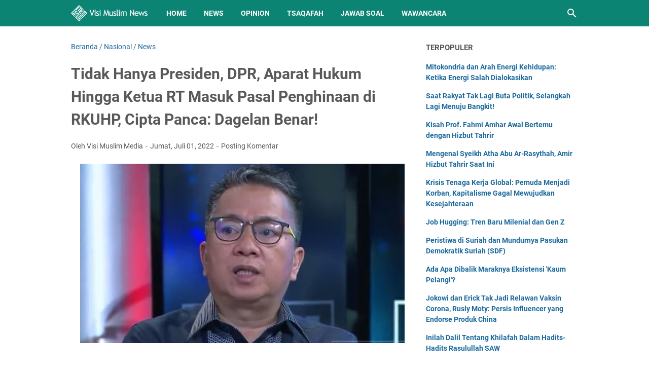

--- FILE ---
content_type: text/html; charset=UTF-8
request_url: https://news.visimuslim.org/2022/07/tidak-hanya-presiden-dpr-aparat-hukum.html
body_size: 31737
content:
<!DOCTYPE html>
<html dir='ltr' lang='id' xmlns='http://www.w3.org/1999/xhtml' xmlns:b='http://www.google.com/2005/gml/b' xmlns:data='http://www.google.com/2005/gml/data' xmlns:expr='http://www.google.com/2005/gml/expr'>
<head>
<meta content='084a8325e82ed3cd' name='yandex-verification'/>
<meta content='HUrSXBbOid4QsQWlWocDijYtw_KEHTdopL_7F7iyVJM' name='google-site-verification'/>
<meta content='2F29F4FFF1C560439B16D6538E5E809C' name='msvalidate.01'/>
<!-- Global site tag (gtag.js) - Google Analytics -->
<script async='async' src='https://www.googletagmanager.com/gtag/js?id=UA-45702666-2'></script>
<script>
  	window.dataLayer = window.dataLayer || [];
  	function gtag(){dataLayer.push(arguments);}
  	gtag('js', new Date());

  	gtag('config', 'UA-45702666-2');
	</script>
<meta content='width=device-width, initial-scale=1' name='viewport'/>
<meta content='text/html; charset=UTF-8' http-equiv='Content-Type'/>
<meta content='#0B8474' name='theme-color'/>
<meta content='#0B8474' name='msapplication-navbutton-color'/>
<meta content='blogger' name='generator'/>
<link href='https://news.visimuslim.org/favicon.ico' rel='icon' type='image/x-icon'/>
<link href='https://news.visimuslim.org/2022/07/tidak-hanya-presiden-dpr-aparat-hukum.html' rel='canonical'/>
<link rel="alternate" type="application/atom+xml" title="Visi Muslim News - Berita Dunia Islam Hari Ini - Atom" href="https://news.visimuslim.org/feeds/posts/default" />
<link rel="alternate" type="application/rss+xml" title="Visi Muslim News - Berita Dunia Islam Hari Ini - RSS" href="https://news.visimuslim.org/feeds/posts/default?alt=rss" />
<link rel="service.post" type="application/atom+xml" title="Visi Muslim News - Berita Dunia Islam Hari Ini - Atom" href="https://www.blogger.com/feeds/8593926179050405007/posts/default" />

<link rel="alternate" type="application/atom+xml" title="Visi Muslim News - Berita Dunia Islam Hari Ini - Atom" href="https://news.visimuslim.org/feeds/4451760468080806738/comments/default" />
<link href='https://blogger.googleusercontent.com/img/b/R29vZ2xl/AVvXsEg1Arb1AiVH47zIOQrd31Rj7ODRwhQ3YLPClny6a95xhHsXFlAFXthcVkjtLVQej5SesozcemrV6si988jVIIJQSwiNDKf-6LLKN8AxSbnlgyXRLrkh5b3T8RryKQAQw9jb_AVLCGQkk5z0tQkQlYIdgHWn5rHK_r6SS_y5DrLl5vCAD-lSXqw6J3rg/w640-h354/terkiniid_img_20210802_085327-696x385-1.jpg' rel='image_src'/>
<meta content='https://news.visimuslim.org/2022/07/tidak-hanya-presiden-dpr-aparat-hukum.html' property='og:url'/>
<meta content='Tidak Hanya Presiden, DPR, Aparat Hukum Hingga Ketua RT Masuk Pasal Penghinaan di RKUHP, Cipta Panca: Dagelan Benar!' property='og:title'/>
<meta content='Visi Muslim News - mengabarkan berita seputar dunia Islam dalam dan luar negeri terupdate.' property='og:description'/>
<meta content='https://blogger.googleusercontent.com/img/b/R29vZ2xl/AVvXsEg1Arb1AiVH47zIOQrd31Rj7ODRwhQ3YLPClny6a95xhHsXFlAFXthcVkjtLVQej5SesozcemrV6si988jVIIJQSwiNDKf-6LLKN8AxSbnlgyXRLrkh5b3T8RryKQAQw9jb_AVLCGQkk5z0tQkQlYIdgHWn5rHK_r6SS_y5DrLl5vCAD-lSXqw6J3rg/w1200-h630-p-k-no-nu/terkiniid_img_20210802_085327-696x385-1.jpg' property='og:image'/>
<title>Tidak Hanya Presiden, DPR, Aparat Hukum Hingga Ketua RT Masuk Pasal Penghinaan di RKUHP, Cipta Panca: Dagelan Benar! - Visi Muslim News - Berita Dunia Islam Hari Ini</title>
<meta content='Tidak Hanya Presiden, DPR, Aparat Hukum Hingga Ketua RT Masuk Pasal Penghinaan di RKUHP, Cipta Panca: Dagelan Benar!' name='keywords'/>
<meta content='summary_large_image' name='twitter:card'/>
<meta content='Tidak Hanya Presiden, DPR, Aparat Hukum Hingga Ketua RT Masuk Pasal Penghinaan di RKUHP, Cipta Panca: Dagelan Benar!' property='twitter:title'/>
<meta content='https://news.visimuslim.org/2022/07/tidak-hanya-presiden-dpr-aparat-hukum.html' property='twitter:url'/>
<meta content='Tidak Hanya Presiden, DPR, Aparat Hukum Hingga Ketua RT Masuk Pasal Penghinaan di RKUHP, Cipta Panca: Dagelan Benar! - Visi Muslim News - Berita Dunia Islam Hari Ini - https://news.visimuslim.org/' property='twitter:description'/>
<meta content='https://blogger.googleusercontent.com/img/b/R29vZ2xl/AVvXsEg1Arb1AiVH47zIOQrd31Rj7ODRwhQ3YLPClny6a95xhHsXFlAFXthcVkjtLVQej5SesozcemrV6si988jVIIJQSwiNDKf-6LLKN8AxSbnlgyXRLrkh5b3T8RryKQAQw9jb_AVLCGQkk5z0tQkQlYIdgHWn5rHK_r6SS_y5DrLl5vCAD-lSXqw6J3rg/w1200-h630-p-k-no-nu/terkiniid_img_20210802_085327-696x385-1.jpg' property='twitter:image'/>
<link crossorigin='' href='https://www.blogger.com/' rel='preconnect'/>
<link crossorigin='' href='https://fonts.googleapis.com/' rel='preconnect'/>
<link crossorigin='' href='https://fonts.gstatic.com' rel='preconnect'/>
<link crossorigin='' href='https://blogger.googleusercontent.com/' rel='preconnect'/>
<link href='https://www.blogger.com/' rel='dns-prefetch'/>
<link href='https://fonts.googleapis.com/' rel='dns-prefetch'/>
<link href='https://fonts.gstatic.com' rel='dns-prefetch'/>
<link href='https://blogger.googleusercontent.com/' rel='dns-prefetch'/>
<link href='https://1.bp.blogspot.com/' rel='dns-prefetch'/>
<link href='https://2.bp.blogspot.com/' rel='dns-prefetch'/>
<link href='https://3.bp.blogspot.com/' rel='dns-prefetch'/>
<link href='https://4.bp.blogspot.com/' rel='dns-prefetch'/>
<style>
@font-face{font-family:Roboto;font-style:normal;font-weight:300;font-display:swap;src:url(https://fonts.gstatic.com/s/roboto/v20/KFOlCnqEu92Fr1MmSU5fCRc4EsA.woff2) format('woff2');unicode-range:U+0460-052F,U+1C80-1C88,U+20B4,U+2DE0-2DFF,U+A640-A69F,U+FE2E-FE2F}@font-face{font-family:Roboto;font-style:normal;font-weight:300;font-display:swap;src:url(https://fonts.gstatic.com/s/roboto/v20/KFOlCnqEu92Fr1MmSU5fABc4EsA.woff2) format('woff2');unicode-range:U+0400-045F,U+0490-0491,U+04B0-04B1,U+2116}@font-face{font-family:Roboto;font-style:normal;font-weight:300;font-display:swap;src:url(https://fonts.gstatic.com/s/roboto/v20/KFOlCnqEu92Fr1MmSU5fCBc4EsA.woff2) format('woff2');unicode-range:U+1F00-1FFF}@font-face{font-family:Roboto;font-style:normal;font-weight:300;font-display:swap;src:url(https://fonts.gstatic.com/s/roboto/v20/KFOlCnqEu92Fr1MmSU5fBxc4EsA.woff2) format('woff2');unicode-range:U+0370-03FF}@font-face{font-family:Roboto;font-style:normal;font-weight:300;font-display:swap;src:url(https://fonts.gstatic.com/s/roboto/v20/KFOlCnqEu92Fr1MmSU5fCxc4EsA.woff2) format('woff2');unicode-range:U+0102-0103,U+0110-0111,U+0128-0129,U+0168-0169,U+01A0-01A1,U+01AF-01B0,U+1EA0-1EF9,U+20AB}@font-face{font-family:Roboto;font-style:normal;font-weight:300;font-display:swap;src:url(https://fonts.gstatic.com/s/roboto/v20/KFOlCnqEu92Fr1MmSU5fChc4EsA.woff2) format('woff2');unicode-range:U+0100-024F,U+0259,U+1E00-1EFF,U+2020,U+20A0-20AB,U+20AD-20CF,U+2113,U+2C60-2C7F,U+A720-A7FF}@font-face{font-family:Roboto;font-style:normal;font-weight:300;font-display:swap;src:url(https://fonts.gstatic.com/s/roboto/v20/KFOlCnqEu92Fr1MmSU5fBBc4.woff2) format('woff2');unicode-range:U+0000-00FF,U+0131,U+0152-0153,U+02BB-02BC,U+02C6,U+02DA,U+02DC,U+2000-206F,U+2074,U+20AC,U+2122,U+2191,U+2193,U+2212,U+2215,U+FEFF,U+FFFD}@font-face{font-family:Roboto;font-style:normal;font-weight:400;font-display:swap;src:url(https://fonts.gstatic.com/s/roboto/v20/KFOmCnqEu92Fr1Mu72xKOzY.woff2) format('woff2');unicode-range:U+0460-052F,U+1C80-1C88,U+20B4,U+2DE0-2DFF,U+A640-A69F,U+FE2E-FE2F}@font-face{font-family:Roboto;font-style:normal;font-weight:400;font-display:swap;src:url(https://fonts.gstatic.com/s/roboto/v20/KFOmCnqEu92Fr1Mu5mxKOzY.woff2) format('woff2');unicode-range:U+0400-045F,U+0490-0491,U+04B0-04B1,U+2116}@font-face{font-family:Roboto;font-style:normal;font-weight:400;font-display:swap;src:url(https://fonts.gstatic.com/s/roboto/v20/KFOmCnqEu92Fr1Mu7mxKOzY.woff2) format('woff2');unicode-range:U+1F00-1FFF}@font-face{font-family:Roboto;font-style:normal;font-weight:400;font-display:swap;src:url(https://fonts.gstatic.com/s/roboto/v20/KFOmCnqEu92Fr1Mu4WxKOzY.woff2) format('woff2');unicode-range:U+0370-03FF}@font-face{font-family:Roboto;font-style:normal;font-weight:400;font-display:swap;src:url(https://fonts.gstatic.com/s/roboto/v20/KFOmCnqEu92Fr1Mu7WxKOzY.woff2) format('woff2');unicode-range:U+0102-0103,U+0110-0111,U+0128-0129,U+0168-0169,U+01A0-01A1,U+01AF-01B0,U+1EA0-1EF9,U+20AB}@font-face{font-family:Roboto;font-style:normal;font-weight:400;font-display:swap;src:url(https://fonts.gstatic.com/s/roboto/v20/KFOmCnqEu92Fr1Mu7GxKOzY.woff2) format('woff2');unicode-range:U+0100-024F,U+0259,U+1E00-1EFF,U+2020,U+20A0-20AB,U+20AD-20CF,U+2113,U+2C60-2C7F,U+A720-A7FF}@font-face{font-family:Roboto;font-style:normal;font-weight:400;font-display:swap;src:url(https://fonts.gstatic.com/s/roboto/v20/KFOmCnqEu92Fr1Mu4mxK.woff2) format('woff2');unicode-range:U+0000-00FF,U+0131,U+0152-0153,U+02BB-02BC,U+02C6,U+02DA,U+02DC,U+2000-206F,U+2074,U+20AC,U+2122,U+2191,U+2193,U+2212,U+2215,U+FEFF,U+FFFD}@font-face{font-family:Roboto;font-style:normal;font-weight:700;font-display:swap;src:url(https://fonts.gstatic.com/s/roboto/v20/KFOlCnqEu92Fr1MmWUlfCRc4EsA.woff2) format('woff2');unicode-range:U+0460-052F,U+1C80-1C88,U+20B4,U+2DE0-2DFF,U+A640-A69F,U+FE2E-FE2F}@font-face{font-family:Roboto;font-style:normal;font-weight:700;font-display:swap;src:url(https://fonts.gstatic.com/s/roboto/v20/KFOlCnqEu92Fr1MmWUlfABc4EsA.woff2) format('woff2');unicode-range:U+0400-045F,U+0490-0491,U+04B0-04B1,U+2116}@font-face{font-family:Roboto;font-style:normal;font-weight:700;font-display:swap;src:url(https://fonts.gstatic.com/s/roboto/v20/KFOlCnqEu92Fr1MmWUlfCBc4EsA.woff2) format('woff2');unicode-range:U+1F00-1FFF}@font-face{font-family:Roboto;font-style:normal;font-weight:700;font-display:swap;src:url(https://fonts.gstatic.com/s/roboto/v20/KFOlCnqEu92Fr1MmWUlfBxc4EsA.woff2) format('woff2');unicode-range:U+0370-03FF}@font-face{font-family:Roboto;font-style:normal;font-weight:700;font-display:swap;src:url(https://fonts.gstatic.com/s/roboto/v20/KFOlCnqEu92Fr1MmWUlfCxc4EsA.woff2) format('woff2');unicode-range:U+0102-0103,U+0110-0111,U+0128-0129,U+0168-0169,U+01A0-01A1,U+01AF-01B0,U+1EA0-1EF9,U+20AB}@font-face{font-family:Roboto;font-style:normal;font-weight:700;font-display:swap;src:url(https://fonts.gstatic.com/s/roboto/v20/KFOlCnqEu92Fr1MmWUlfChc4EsA.woff2) format('woff2');unicode-range:U+0100-024F,U+0259,U+1E00-1EFF,U+2020,U+20A0-20AB,U+20AD-20CF,U+2113,U+2C60-2C7F,U+A720-A7FF}@font-face{font-family:Roboto;font-style:normal;font-weight:700;font-display:swap;src:url(https://fonts.gstatic.com/s/roboto/v20/KFOlCnqEu92Fr1MmWUlfBBc4.woff2) format('woff2');unicode-range:U+0000-00FF,U+0131,U+0152-0153,U+02BB-02BC,U+02C6,U+02DA,U+02DC,U+2000-206F,U+2074,U+20AC,U+2122,U+2191,U+2193,U+2212,U+2215,U+FEFF,U+FFFD}
</style>
<script type='text/javascript'>
        (function(i,s,o,g,r,a,m){i['GoogleAnalyticsObject']=r;i[r]=i[r]||function(){
        (i[r].q=i[r].q||[]).push(arguments)},i[r].l=1*new Date();a=s.createElement(o),
        m=s.getElementsByTagName(o)[0];a.async=1;a.src=g;m.parentNode.insertBefore(a,m)
        })(window,document,'script','https://www.google-analytics.com/analytics.js','ga');
        ga('create', 'UA-45702666-2', 'auto', 'blogger');
        ga('blogger.send', 'pageview');
      </script>
<script>//<![CDATA[
/* template option */
var vioMagzSetting;function optionVioMagz(i){for(var n in vioMagzSetting)"undefined"!=vioMagzSetting[n]&&(i[n]=vioMagzSetting[n])}
/* @shinsenter/defer.js */
!function(o,u,s){function f(t,n,e){k?S(t,n):((e=e===s?f.lazy:e)?N:C).push(t,Math.max(e?350:0,n))}function i(t){j.head.appendChild(t)}function a(t,n){t.forEach(function(t){n(t)})}function r(n,t,e,c){a(t.split(" "),function(t){(c||o)[n+"EventListener"](t,e||p)})}function l(t,n,e,c){return(c=n?j.getElementById(n):s)||(c=j.createElement(t),n&&(c.id=n)),e&&r(g,b,e,c),c}function d(t,n){a(q.call(t.attributes),function(t){n(t.name,t.value)})}function h(t,n){return q.call((n||j).querySelectorAll(t))}function m(c,t){a(h("source,img",c),m),d(c,function(t,n,e){(e=/^data-(.+)/.exec(t))&&c[x](e[1],n)}),t&&(c.className+=" "+t),c[b]&&c[b]()}function t(t,n,e){f(function(c){a(c=h(t||"script[type=deferjs]"),function(t,e){t.src&&(e=l(v),d(t,function(t,n){t!=A&&e[x]("src"==t?"href":t,n)}),e.rel="preload",e.as=y,i(e))}),function t(n,e){(n=c[E]())&&(e=l(y),d(n,function(t,n){t!=A&&e[x](t,n)}),e.text=n.text,n.parentNode.replaceChild(e,n),e.src&&!e.getAttribute("async")?r(g,b+" error",t,e):t())}()},n,e)}function p(t,n){for(n=k?(r(e,c),N):(r(e,w),k=f,N[0]&&r(g,c),C);n[0];)S(n[E](),n[E]())}var v="link",y="script",b="load",n="pageshow",g="add",e="remove",c="touchstart mousemove mousedown keydown wheel",w="on"+n in o?n:b,x="setAttribute",E="shift",A="type",I=o.IntersectionObserver,j=o.document||o,k=/p/.test(j.readyState),C=[],N=[],S=o.setTimeout,q=C.slice;f.all=t,f.dom=function(t,n,o,i,r){f(function(e){function c(t){i&&!1===i(t)||m(t,o)}e=I?new I(function(t){a(t,function(t,n){t.isIntersecting&&(e.unobserve(n=t.target),c(n))})},r):s,a(h(t||"[data-src]"),function(t){t[u]||(t[u]=f,e?e.observe(t):c(t))})},n,!1)},f.css=function(n,e,t,c,o){f(function(t){(t=l(v,e,c)).rel="stylesheet",t.href=n,i(t)},t,o)},f.js=function(n,e,t,c,o){f(function(t){(t=l(y,e,c)).src=n,i(t)},t,o)},f.reveal=m,o[u]=f,k||r(g,w),t()}(this,"Defer");
//]]></script>
<noscript><style>#iklan-tengah1,#iklan-tengah2,#iklan-atas,#iklan-bawah,#matched-content,#iklan-infeed {display:none;}</style></noscript>
<style id='page-skin-1' type='text/css'><!--
/*
-----------------------------------------------
Blogger Template Style
Name:     viomagz
Version:  5.1.0
Designer: Mas Sugeng
----------------------------------------------- */
html{font:normal normal 16px Helvetica, Arial, sans-serif}body{background:#ffffff;color:#575757;font-family:Roboto,Arial,sans-serif}#header-wrapper,#wrapper,#footer-wrapper,#footer-navmenu .widget-content,.footer-widget{max-width:1000px}#header-container,#header-inner,#cssmenu ul,#head-mobile{height:52px}.header img{max-height:52px}h1.title,h2.title,#cssmenu>ul>li>a{line-height:52px}@media screen and (max-width:800px){#cssmenu>ul{max-height:calc(100vh - 52px)}}#wrapper{padding-top:calc(52px + 30px)}a:link{color:#1B699D}a:visited{color:#1B699D}a:hover{color:#595959}#sidebar-wrapper a:link{color:#1B699D}#sidebar-wrapper a:visited{color:#1B699D}#sidebar-wrapper a:hover{color:#595959}#wrapper,.label-info-th{background:#ffffff}#header-container{background:#0B8474}.header h1.title,.header h2.title{color:#FFFFFF}.header .description{color:#FFFFFF}.header a,.header a:hover{color:#FFFFFF}.comments-threaded .icon.blog-author::after{background:#0B8474;color:#FFFFFF}h2.post-title a,h1.post-title a,h2.post-title,h1.post-title,.FeaturedPost h3 a{color:#595959}h2.post-title a:hover,h1.post-title a:hover,.FeaturedPost h3 a:hover{color:#1B699D}.artikel-terbaru ul li::before,.list-label-widget-content ul li::before,.LinkList ul li::before,.PageList ul li::before{background:#1B699D}#footer-navmenu{background:#292929;color:#ffffff}#footer-navmenu ul li a{color:#ffffff}#footer-navmenu ul li a:hover{color:#ffffff}#footer-widget-container{background:#f8f8f8}ul.nav-social li a svg path{fill:#444444}.social-icon{background:#444444}.search-icon a{color:#FFFFFF}.search-icon path{fill:#FFFFFF}#cssmenu>ul>li>a{color:#FFFFFF}#cssmenu>ul>li:hover>a,#cssmenu ul li.active a{color:#FFFFFF}#cssmenu>ul>li.has-sub>a::after,#cssmenu ul ul li.has-sub>a::after{border-color:#FFFFFF transparent transparent}#cssmenu ul ul li.has-sub>a::after{border-color:transparent transparent transparent #595959}#cssmenu ul ul li{background:#f8f8f8}#cssmenu ul ul li:hover{background:#eaeaea}#cssmenu ul ul li a{color:#595959}#cssmenu ul ul li.has-sub:hover,#cssmenu ul li.has-sub ul li.has-sub ul li:hover{background:#eaeaea}#footer-container{background:#222222;color:#dddddd}.footer-wrapper a{color:#dddddd}.footer-wrapper a:hover{color:#ffffff}.contact-form-email:hover,.contact-form-name:hover,.contact-form-email-message:hover{border:1px solid #1B699D}.contact-form-email:focus,.contact-form-name:focus,.contact-form-email-message:focus{border:1px solid #1B699D}.tabbed-toc{background:#0B8474}.tabbed-toc .loading{color:#FFFFFF}.tabbed-toc .toc-tabs li a{color:#FFFFFF}#back-to-top{background:#0B8474;color:#FFFFFF}#back-to-top svg path{fill:#FFFFFF}.FollowByEmail .follow-by-email-inner form input.follow-by-email-submit,.BlogSearch .widget-content form input.search-action,#sidebar-wrapper .Profile .individual .profile-info a.profile-link,.contact-form-button{color:#FFFFFF;background:#0B8474}
/* ini normalize.css v8.0.1 | MIT License | github.com/necolas/normalize.css */html{line-height:1.15;-webkit-text-size-adjust:100%}body{margin:0}main{display:block}h1{font-size:2em;margin:.67em 0}hr{-webkit-box-sizing:content-box;box-sizing:content-box;height:0;overflow:visible}pre{font-family:monospace,monospace;font-size:1em}a{background-color:transparent}abbr[title]{border-bottom:0;text-decoration:underline;-webkit-text-decoration:underline dotted;text-decoration:underline dotted}b,strong{font-weight:bolder}code,kbd,samp{font-family:monospace,monospace;font-size:1em}small{font-size:80%}sub,sup{font-size:75%;line-height:0;position:relative;vertical-align:baseline}sub{bottom:-0.25em}sup{top:-0.5em}img{border-style:none}button,input,optgroup,select,textarea{font-family:inherit;font-size:100%;line-height:1.15;margin:0}button,input{overflow:visible}button,select{text-transform:none}button,[type=button],[type=reset],[type=submit]{-webkit-appearance:button}button::-moz-focus-inner,[type=button]::-moz-focus-inner,[type=reset]::-moz-focus-inner,[type=submit]::-moz-focus-inner{border-style:none;padding:0}button:-moz-focusring,[type=button]:-moz-focusring,[type=reset]:-moz-focusring,[type=submit]:-moz-focusring{outline:1px dotted ButtonText}fieldset{padding:.35em .75em .625em}legend{-webkit-box-sizing:border-box;box-sizing:border-box;color:inherit;display:table;max-width:100%;padding:0;white-space:normal}progress{vertical-align:baseline}textarea{overflow:auto}[type=checkbox],[type=radio]{-webkit-box-sizing:border-box;box-sizing:border-box;padding:0}[type=number]::-webkit-inner-spin-button,[type=number]::-webkit-outer-spin-button{height:auto}[type=search]{-webkit-appearance:textfield;outline-offset:-2px}[type=search]::-webkit-search-decoration{-webkit-appearance:none}::-webkit-file-upload-button{-webkit-appearance:button;font:inherit}details{display:block}summary{display:list-item}template{display:none}[hidden]{display:none}@font-face{font-family:"viomagzfont";src:url("[data-uri]");font-weight:400;font-style:normal;font-display:block}.icon-maps:before{content:"\e900"}.icon-search:before{content:"\e901"}.icon-email:before{content:"\e902"}.icon-twitter:before{content:"\e903"}.icon-youtube:before{content:"\e904"}.icon-instagram:before{content:"\e905"}.icon-telegram:before{content:"\e906"}.icon-behance:before{content:"\e907"}.icon-linkedin:before{content:"\e908"}.icon-whatsapp:before{content:"\e909"}.icon-dribbble:before{content:"\e90a"}.icon-pinterest:before{content:"\e90b"}.icon-github:before{content:"\e90c"}.icon-facebook:before{content:"\e90d"}.icon-tiktok:before{content:"\e90e"}html{scroll-behavior:smooth}body{text-align:left;line-height:1.5;padding:0;margin:0;overflow-y:scroll;position:relative}strong,b{font-weight:bold}cite,em,i{font-style:italic}a:link{text-decoration:none}a:visited{text-decoration:none}a:hover,a:focus{text-decoration:underline}a img{border:0;border-width:0}abbr,acronym{border-bottom:1px dotted;cursor:help}sup,sub{vertical-align:baseline;position:relative;top:-6.4px;top:-0.4rem;font-size:86%}sub{top:6.4px;top:.4rem}small{font-size:86%}kbd{font-size:80%;border:1px solid #777;padding:2px 5px;border-bottom-width:2px;border-radius:4px}mark{background-color:#ffce00;color:black}p,blockquote,pre,table,figure,hr,form,ol,ul,dl{margin:20px 0 20px 0;margin:1.25rem 0 1.25rem 0}hr{height:1px;border:0;background-color:#666}h1,h2,h3,h4,h5,h6{margin:20px 0 20px 0;margin:1.25rem 0 1.25rem 0;font-weight:bold}h1{font-size:30px;font-size:1.875rem}h2{font-size:26px;font-size:1.625rem}h3{font-size:24px;font-size:1.5rem}h4{font-size:20px;font-size:1.25rem}h5{font-size:16px;font-size:1rem}h6{font-size:15px;font-size:.9375rem}ul,ol{margin:20px 0 20px 0;margin:1.25rem 0 1.25rem 0;padding-left:48px;padding-left:3rem}@media screen and (max-width:480px){ul,ol{padding-left:1.25rem}}ul ul,ol ol{margin:8px 0 8px 0;margin:.5rem 0 .5rem 0}li ul,li ol{margin:12px 0;margin:.75rem 0}dt{font-weight:bold}dd{margin:0 0 8px 32px;margin:0 0 .5rem 2rem}input,button,select,textarea{font:inherit;font-size:100%;line-height:normal;vertical-align:baseline}textarea{display:block;-webkit-box-sizing:border-box;box-sizing:border-box}pre,code{font-family:"Courier New",Courier,Monospace;color:inherit;font-size:14px;font-size:.875rem}pre{white-space:pre;word-wrap:normal;overflow:auto}blockquote{background:rgba(0,0,0,0.025);margin:1.5em 2em;padding:1em 1em;font-style:italic;font-size:17px;font-size:1.0625rem}blockquote::before{content:'"';font-size:28px;font-size:1.75rem;text-decoration:inherit;padding-right:10px;color:inherit;line-height:16px;line-height:1rem}blockquote[style]{background:transparent;font-style:normal}blockquote[style]::before{content:"";padding-right:0}iframe{max-width:100%}table,img{max-width:100%;height:auto}table[border="1"]{border-collapse:collapse}table[border="1"] td{vertical-align:top;text-align:left;font-size:14px;font-size:.875rem;padding:3px 10px;border:1px solid rgba(0,0,0,0.23)}table[border="1"] th{vertical-align:top;text-align:center;font-size:14px;font-size:.875rem;font-weight:bold;padding:5px 10px;border:1px solid rgba(0,0,0,0.23)}td.tr-caption{font-size:14px;font-size:.875rem}.clear{clear:both}.clear::after{visibility:hidden;display:block;font-size:0;content:" ";clear:both;height:0}.navbar,.quickedit{display:none}.section,.widget{margin:0;padding:0}.CSS_LIGHTBOX{z-index:9999 !important}.CSS_LAYOUT_COMPONENT{color:transparent}.template-settings,.custom-css,.custom-javascript-footer{display:none}.post-body a[imageanchor]{display:inline-block}.post-body a[style="margin-left: 1em; margin-right: 1em;"]{margin:0 !important;display:inline-block}.post-body iframe{max-width:100%;display:block;margin:0 auto}.post-body td.tr-caption{font-size:12px;font-size:.75rem;font-style:italic}.post-body .BLOG_video_class{border:0;width:480px;height:270px}@media screen and (max-width:480px){.post-body .BLOG_video_class{width:320px;height:180px}}@media only screen and (max-width:480px){.post-body>img.fullwidth,.post-body div img.fullwidth{width:100vw;max-width:100vw;margin:0 -15px !important}.post-body .tr-caption-container.fullwidth{margin-right:-15px !important;margin-left:-15px !important;width:100vw;max-width:100vw}.post-body .tr-caption-container.fullwidth img{width:100vw;max-width:100vw;margin:0 !important}.post-body a[imageanchor],table.tr-caption-container{float:none !important;margin-left:auto !important;margin-right:auto !important}.post-body .separator>a{margin-left:auto !important;margin-right:auto !important}}.lazyload{-webkit-transition:opacity 200ms ease-in-out;transition:opacity 200ms ease-in-out;opacity:0}.lazyload+.lazy-loading{-webkit-animation-duration:1.25s;animation-duration:1.25s;-webkit-animation-fill-mode:forwards;animation-fill-mode:forwards;-webkit-animation-iteration-count:infinite;animation-iteration-count:infinite;-webkit-animation-name:placeHolderShimmer;animation-name:placeHolderShimmer;-webkit-animation-timing-function:ease-in-out;animation-timing-function:ease-in-out;background:#d7dee0;background:-webkit-gradient(linear,left top,right top,color-stop(10%,#d7dee0),color-stop(18%,#c8cecf),color-stop(33%,#d7dee0));background:linear-gradient(to right,#d7dee0 10%,#c8cecf 18%,#d7dee0 33%);background-size:200% 100% !important;-webkit-transition:opacity 200ms ease-in-out;transition:opacity 200ms ease-in-out;position:absolute;top:0;left:0;bottom:0;right:0;opacity:1}.lazyload.loaded{opacity:1}.lazyload.loaded+.lazy-loading{opacity:0}@-webkit-keyframes placeHolderShimmer{0%{background-position:100% 0}100%{background-position:-100% 0}}@keyframes placeHolderShimmer{0%{background-position:100% 0}100%{background-position:-100% 0}}.skip-to-link{display:inline-block;background:#a0520f;color:#fff !important;text-decoration:none !important;left:0;top:0;padding:3px 10px;position:absolute;z-index:1000;-webkit-transform:translateY(-100%);transform:translateY(-100%);-webkit-transition:-webkit-transform .3s;transition:-webkit-transform .3s;transition:transform .3s;transition:transform .3s,-webkit-transform .3s;outline:0;border-radius:4px;border:2px solid #fff}.skip-to-link:focus{-webkit-transform:translateY(0);transform:translateY(0)}.screen-reader-text{border:0;height:0;position:absolute;width:0;top:0;overflow:hidden}a.read-more-link{position:relative}#header-container{position:fixed;top:0;left:0;right:0;width:100%;z-index:999}#header-wrapper{margin:0 auto;position:relative}@media only screen and (max-width:1080px){#header-wrapper{padding-left:30px;padding-right:30px}}@media only screen and (max-width:800px){#header-wrapper{padding-left:0;padding-right:0;position:unset}}#header-wrapper::after{content:"";display:block;clear:both}.header{max-width:400px;float:left;margin-right:20px;overflow:hidden;white-space:nowrap;text-overflow:ellipsis}@media screen and (max-width:800px){.header{position:absolute;top:0;left:50px;right:50px;z-index:1;text-align:center;float:none;display:inline-block;max-width:100%;margin-right:0}}.header #header-inner{display:-webkit-box;display:-ms-flexbox;display:flex;-webkit-box-align:center;-ms-flex-align:center;align-items:center;-webkit-box-pack:center;-ms-flex-pack:center;justify-content:center}@media screen and (max-width:800px){.header #header-inner{display:inline-block}}.header .hasimg-title{display:-webkit-box !important;display:-ms-flexbox !important;display:flex !important}.header h1.title,.header h2.title{font-size:25px;font-size:1.5625rem;margin:0;text-transform:uppercase}.header .description{margin:-10px 0 4px 0;padding:0;font-size:.75em;display:none}
.header a,.header a:hover{text-decoration:none}.header img{display:block;width:auto;padding:10px 0;-webkit-box-sizing:border-box;box-sizing:border-box}.header .hide-title .title{text-indent:-9999px;visibility:hidden;margin:0;padding:0;height:0}#wrapper{display:-webkit-box;display:-ms-flexbox;display:flex;-webkit-box-orient:horizontal;-webkit-box-direction:normal;-ms-flex-flow:row wrap;flex-flow:row wrap;margin:0 auto;padding-left:30px;padding-right:30px;padding-bottom:30px;position:relative}@media only screen and (max-width:800px){#wrapper{padding-left:20px;padding-right:20px}}@media only screen and (max-width:640px){#wrapper{padding-left:15px;padding-right:15px}}#post-wrapper{background:transparent;-webkit-box-flex:1;-ms-flex:1 1 70%;flex:1 1 70%;max-width:70%;min-width:0}.above-post-widget .widget-content{margin:0 0 30px;clear:both}.latest-post-title h2{font-size:15px;font-size:.9375rem;line-height:1;margin:0 0 20px;display:inline-block;text-transform:uppercase}.post-container{padding-right:25px}.post{margin-bottom:30px}.post::after{content:"";display:block;clear:both}.post-body{text-align:left;word-wrap:break-word}.post-body-artikel::after{content:"";display:block;clear:both}h1.post-title{font-size:30px;font-size:1.875rem;margin:0 0 20px;margin:0 0 1.25rem}h2.post-title{font-size:20px;font-size:1.25rem;margin:0 0 10px;margin:0 0 .625rem}h2.post-title a:hover,h1.post-title a:hover,h2.post-title a:focus,h1.post-title a:focus{text-decoration:none}.img-thumbnail{width:100%;position:relative;border-radius:4px;overflow:hidden;height:0;padding-top:56.25%}.img-thumbnail img{width:100%;display:block;position:absolute;top:0;left:0;right:0}.img-thumbnail a:focus img{opacity:.7}.img-thumbnail-wrap{position:relative;float:left;width:39%;margin-top:3px;overflow:hidden}.info-1,h2.post-title,.post-snippet{margin-left:42%}@media screen and (max-width:480px){.info-1,.post-snippet{margin-left:0}.img-thumbnail-wrap{margin-bottom:15px}.post-snippet{font-size:.875rem}.post-snippet::before{content:"";display:block;clear:both}}@media screen and (max-width:280px){.info-1,h2.post-title,.post-snippet{margin-left:0}.img-thumbnail-wrap{width:100%;margin-bottom:15px}}.label-line{position:relative;margin-bottom:15px}.label-line::before{background:rgba(195,195,195,0.15);z-index:1;content:"";width:100%;height:2px;position:absolute;top:50%;left:0}.label-info-th{position:relative;z-index:2;display:inline-block;height:34px;padding-right:3px}.label-info-th a{background:rgba(195,195,195,0.15);border-radius:4px;display:inline-block;padding:6px 12px;margin:2px 0;font-size:13px;font-size:.8125rem;font-weight:500}.post-info{font-size:14px;font-size:.875rem}.post-info a{display:inline-block;color:inherit}.post-info>span::after{content:"-";padding:0 2px}.post-info>span:last-child::after{content:"";padding:0}.info-1{margin-top:10px}.info-3{margin-bottom:24px;margin-bottom:1.5rem}#sidebar-wrapper{background:transparent;margin:0 auto;-webkit-box-flex:1;-ms-flex:1 1 30%;flex:1 1 30%;max-width:30%;min-width:0}#sidebar-wrapper h2{font-size:15px;font-size:.9375rem;line-height:1;margin:0 0 20px;display:inline-block;text-transform:uppercase}#sidebar-wrapper ul,#sidebar-wrapper ol{list-style-type:none;margin:0;padding:0}#sidebar-wrapper li{margin:0 0 10px;padding:0;border-left:5px solid rgba(78,78,78,0.1);padding-left:6px}#sidebar-wrapper .widget{margin:0 0 30px;clear:both}#sidebar-wrapper .widget-content::after{content:"";display:table;table-layout:fixed;clear:both}#sidebar-wrapper .sidebar-sticky{position:sticky;top:82px}#cssmenu{text-align:left}#cssmenu ul{margin:0;padding:0;display:block}@media screen and (max-width:800px){#cssmenu ul{width:100%;display:none;height:auto;-webkit-box-shadow:0 2px 8px 0 rgba(0,0,0,0.15);box-shadow:0 2px 8px 0 rgba(0,0,0,0.15)}}@media screen and (min-width:801px){#cssmenu ul{display:block !important}}#cssmenu ul li{list-style:none}#cssmenu ul li a{position:relative;display:block;-webkit-box-sizing:border-box;box-sizing:border-box}#cssmenu #head-mobile{display:none;position:relative}#cssmenu>ul>li{float:left;margin:0}#cssmenu>ul>li>a{font-size:14px;font-size:.875rem;font-weight:bold;padding:0 17px;text-decoration:none;text-transform:uppercase}#cssmenu>ul>li:hover,#cssmenu ul li.active:hover,#cssmenu ul li.active,#cssmenu ul li.has-sub.active:hover{background:rgba(64,64,64,0.1);-webkit-transition:background .2s ease;transition:background .2s ease}#cssmenu ul li.has-sub{position:relative}#cssmenu>ul>li.has-sub>a::after,#cssmenu ul ul li.has-sub>a::after{content:"";border-style:solid;border-width:4px;height:0;width:0;display:inline-block;vertical-align:middle;margin-left:6px;margin-bottom:-2px}#cssmenu ul ul li.has-sub>a::after{content:"";margin-bottom:0}#cssmenu ul ul{height:auto;position:absolute;left:-9999px;z-index:1;-webkit-box-shadow:0 2px 8px 0 rgba(0,0,0,0.15);box-shadow:0 2px 8px 0 rgba(0,0,0,0.15);opacity:0;-webkit-transform:translateY(-10px);transform:translateY(-10px);-webkit-transition:all .3s ease-in-out 0s;transition:all .3s ease-in-out 0s}#cssmenu li:hover>ul,#cssmenu li:focus-within>ul{left:auto;opacity:1;-webkit-transform:translateY(0);transform:translateY(0);-webkit-transition-delay:0s,0s,0.3s;transition-delay:0s,0s,0.3s}#cssmenu ul ul li{margin:0}#cssmenu ul ul ul{margin-left:100%;top:0}#cssmenu ul ul li a{font-size:13px;font-size:.8125rem;border-bottom:1px solid rgba(150,150,150,0.15);padding:0 17px;line-height:36px;max-width:100%;text-decoration:none;white-space:nowrap;text-overflow:ellipsis;overflow:hidden}#cssmenu ul ul li:last-child>a,#cssmenu ul ul li.last-item>a{border-bottom:0}@media screen and (max-width:800px){#cssmenu{float:none}#cssmenu>ul{overflow-y:auto;opacity:0;-webkit-transform:translateY(6px);transform:translateY(6px);-webkit-transition:all .28s ease-in-out;transition:all .28s ease-in-out}#cssmenu>ul.open{opacity:1;-webkit-transform:translateY(0);transform:translateY(0)}#cssmenu ul ul{-webkit-box-shadow:none;box-shadow:none;display:none;opacity:1;-webkit-transform:translateY(0);transform:translateY(0);-webkit-transition:unset;transition:unset}#cssmenu li:hover>ul{-webkit-transition-delay:0s,0s,0s;transition-delay:0s,0s,0s}#cssmenu ul li{width:100%;border-top:1px solid rgba(150,150,150,0.15)}#cssmenu ul ul li a{padding:0 25px}#cssmenu ul li a,#cssmenu ul ul li a{width:100%;border-bottom:0}#cssmenu>ul>li{float:none;position:relative}#cssmenu>ul>li>a{padding:0 20px;line-height:42px}#cssmenu ul ul li.has-sub ul li a{padding-left:35px}#cssmenu ul ul,#cssmenu ul ul ul{position:relative;left:0;width:100%;margin:0;text-align:left}#cssmenu>ul>li.has-sub>a::after,#cssmenu ul ul>li.has-sub>a::after{display:none}#cssmenu #head-mobile{display:block;color:#fff;font-size:.75rem;font-weight:bold}#cssmenu .submenu-button{position:absolute;z-index:99;right:0;top:0;cursor:pointer}#cssmenu .submenu-button::after{content:"";border-style:solid;border-width:4px;height:0;width:0;display:inline-block;vertical-align:middle;margin:20px 20px 14px}#cssmenu ul ul .submenu-button::after{margin:16px 20px 12px}#cssmenu ul ul ul li.active a{border-left:0}#cssmenu>ul>li.has-sub>ul>li.active>a,#cssmenu>ul ul>li.has-sub>ul>li.active>a{border-top:0}.mline1,.mline2,.mline3{position:absolute;left:0;display:block;height:3px;width:22px;content:"";border-radius:5px;-webkit-transition:all .2s;transition:all .2s}.mline1{top:0}.mline2{top:7px}.mline3{top:14px}.button{width:25px;height:20px;position:absolute;top:calc(50% - 10px);cursor:pointer;z-index:2;outline:0}.button.menu-opened .mline1{top:8px;border:0;height:3px;width:22px;-webkit-transform:rotate(45deg);transform:rotate(45deg)}.button.menu-opened .mline2{top:8px;width:22px;-webkit-transform:rotate(-45deg);transform:rotate(-45deg)}.button.menu-opened .mline3{display:none;height:0}}@media only screen and (max-width:640px){#cssmenu>ul>li>a{padding:0 15px}}.bellow-header-widget,.bellow-header-widget2{-webkit-box-flex:1;-ms-flex:1 1 100%;flex:1 1 100%;max-width:100%;min-width:0;text-align:center}.bellow-header-widget.no-items,.bellow-header-widget2.no-items{display:none}.bellow-header-widget h2,.bellow-header-widget2 h2{display:none}.bellow-header-widget .widget-content,.bellow-header-widget2 .widget-content{margin:0 0 30px;clear:both;overflow:hidden}.bellow-header-widget img,.bellow-header-widget iframe,.bellow-header-widget2 img,.bellow-header-widget2 iframe{max-width:100%;border:0;overflow:hidden}@media only screen and (max-width:480px){.bellow-header-widget,.bellow-header-widget2{width:calc(100% + 30px);-webkit-box-flex:1;-ms-flex:1 1 calc(100% + 30px);flex:1 1 calc(100% + 30px);max-width:calc(100% + 30px);margin:0 -15px}.bellow-header-widget .widget-content,.bellow-header-widget2 .widget-content{margin:0 0 25px}}.iklan-tengah1 .widget,.iklan-tengah2 .widget,.iklan-bawah .widget,.iklan-atas .widget,.iklan-tengah1 .widget-content,.iklan-tengah2 .widget-content,.iklan-bawah .widget-content,.iklan-atas .widget-content{margin:0 !important}.iklan-tengah1 h2,.iklan-tengah2 h2,.iklan-bawah h2,.iklan-atas h2{display:none}.post-body .widget-content{text-align:center;margin:.8em 0 .8em;display:block;clear:both}.post-body .widget-content>*{text-align:center;margin:0 auto}.post-body ul .widget-content,.post-body ol .widget-content,.post-body blockquote .widget-content,.post-body table .widget-content,.post-body pre .widget-content,.post-body code .widget-content{display:none}.post-body .widget-content.iklan-atas-artikel{margin-top:0}.post-body .widget-content.iklan-bawah-artikel{margin-bottom:0}
.post-body .widget-content:blank{margin:0}.post-body .kode-matched-content{margin:0 0 30px}#ms-matched-content .kode-matched-content{overflow:hidden}#main .infeedads{margin-bottom:30px}body>.google-auto-placed,#wrapper>.google-auto-placed,#header-container .google-auto-placed,#footer-widget-container .google-auto-placed,#footer-navmenu .google-auto-placed,#footer-container .google-auto-placed,footer>.google-auto-placed,header>.google-auto-placed,#sidebar-wrap>.google-auto-placed,.sidebar-sticky .google-auto-placed,.PopularPosts .google-auto-placed,.featured-post-info .google-auto-placed{display:none}.post-body pre .google-auto-placed,.post-body blockquote .google-auto-placed,.post-body table .google-auto-placed,.post-body ul .google-auto-placed,.post-body ol .google-auto-placed,.post-body #baca-juga .google-auto-placed{display:none}body>.adsbygoogle,#wrapper>.adsbygoogle,#header-container .adsbygoogle,#footer-widget-container .adsbygoogle,#footer-navmenu .adsbygoogle,#footer-container .adsbygoogle,footer>.adsbygoogle,header>.adsbygoogle,#sidebar-wrap>.adsbygoogle,.sidebar-sticky .adsbygoogle,.PopularPosts .adsbygoogle{display:none}.post-body pre .adsbygoogle,.post-body blockquote .adsbygoogle,.post-body table .adsbygoogle,.post-body ul .adsbygoogle,.post-body ol .adsbygoogle,.post-body #baca-juga .adsbygoogle{display:none}#baca-juga{display:none}.post-body #baca-juga{display:block}.post-body #baca-juga::before{content:"";display:block;clear:both}.post-body ul .baca-juga-wrap,.post-body ol .baca-juga-wrap,.post-body blockquote .baca-juga-wrap,.post-body table .baca-juga-wrap,.post-body pre .baca-juga-wrap,.post-body code .baca-juga-wrap{display:none}.post-body .baca-juga-wrap{text-align:left !important;margin:15px 15px;font-size:14px;font-size:.875rem;border-left:5px solid rgba(38,144,80,0.25);padding:0 0 0 15px}@media screen and (max-width:480px){.post-body .baca-juga-wrap{margin:12px;padding:0 0 0 10px}}.post-body #baca-juga strong{display:inline-block;font-size:14px;font-size:.875rem;text-transform:uppercase;margin-bottom:9.6px;margin-bottom:.6rem}.post-body #baca-juga a{font-weight:bold;text-decoration:none;padding:0}.post-body #baca-juga ul{margin:0 0 0 20px;padding-left:0}.post-body #baca-juga li{padding:0;margin:0 0 8px;margin:0 0 .5rem}.post-body #baca-juga li:last-child{margin:0}.breadcrumbs{font-size:14px;font-size:.875rem;margin-bottom:20px}#blog-pager{font-size:14px;font-size:.875rem;clear:both !important;overflow:hidden;padding:2px 0;text-align:center}#blog-pager::after{content:"";display:block;clear:both}#blog-pager-newer-link a{float:left;display:block}#blog-pager-older-link a{float:right;display:block}.displaypageNum a,.showpage a,.pagecurrent,#blog-pager-newer-link a,#blog-pager-older-link a{background:rgba(195,195,195,0.15);border-radius:4px;padding:8px 12px;margin:2px 3px 2px 0;display:inline-block}.pagecurrent{font-weight:bold}.showpageOf{display:none !important}#blog-pager .pages{border:0}.tabbed-toc{margin:0 auto;position:relative}.tabbed-toc .loading{display:block;padding:2px 12px}.tabbed-toc ul,.tabbed-toc ol,.tabbed-toc li{margin:0;padding:0;list-style:none}.tabbed-toc .toc-tabs{width:20%;float:left}.tabbed-toc .toc-tabs li a{display:block;overflow:hidden;text-transform:uppercase;text-decoration:none;padding:12px}.tabbed-toc .toc-tabs li a:hover{background-color:rgba(64,64,64,0.1)}.tabbed-toc .toc-tabs li a.active-tab{background:rgba(64,64,64,0.1);position:relative;z-index:5;margin:0}.tabbed-toc .toc-content,.tabbed-toc .toc-line{width:80%;float:right;background-color:white;border-left:5px solid rgba(64,64,64,0.1);-webkit-box-sizing:border-box;box-sizing:border-box}.tabbed-toc .toc-line{float:none;display:block;position:absolute;top:0;right:0;bottom:0}.tabbed-toc .panel{position:relative;z-index:5}.tabbed-toc .panel li a{display:block;position:relative;font-weight:bold;font-size:14px;padding:6px 12px;overflow:hidden}.tabbed-toc .panel li time{display:block;font-weight:normal;font-size:11px;color:#666;float:right}.tabbed-toc .panel li .summary{display:block;padding:10px 12px 10px;font-size:13px}.tabbed-toc .panel li .summary img.thumbnail{float:left;display:block;margin:5px 8px 0 0;width:72px;height:72px;background-color:#fafafa}.tabbed-toc .panel li{background-color:#f3f3f3}.tabbed-toc .panel li:nth-child(even){background-color:#fff}.tabbed-toc .panel li a:hover,.tabbed-toc .panel li a:focus,.tabbed-toc .panel li.bold a{background-color:rgba(64,64,64,0.1);outline:0}@media(max-width:700px){.tabbed-toc .toc-tabs,.tabbed-toc .toc-content{overflow:hidden;width:auto;float:none;display:block}.tabbed-toc .toc-tabs li{display:inline}.tabbed-toc .toc-tabs li a{display:inline-block}.tabbed-toc .toc-tabs li a.active-tab{background-color:rgba(64,64,64,0.1)}.tabbed-toc .toc-content{border:0}.tabbed-toc .toc-line,.tabbed-toc .panel li time{display:none}}#back-to-top{position:fixed;border:0;bottom:25px;right:20px;z-index:998;padding:8px;border-radius:50%;opacity:0;-webkit-transition:all .3s;transition:all .3s;cursor:pointer}#back-to-top svg{font-size:24px;font-size:1.5rem;border-radius:22px;width:24px;height:24px;vertical-align:middle}#back-to-top.showBtn{opacity:1;-webkit-transform:translateY(0);transform:translateY(0)}#searchfs{position:fixed;z-index:9999;top:0;left:0;width:100%;height:100%;background-color:rgba(0,0,0,0.85);-webkit-transition:all .1s ease-in-out;transition:all .1s ease-in-out;-webkit-transform:translate(0,-100%) scale(0,0);transform:translate(0,-100%) scale(0,0);opacity:0}#searchfs.open{-webkit-transform:translate(0,0) scale(1,1);transform:translate(0,0) scale(1,1);opacity:1;z-index:9999}#searchfs input[type=search]{position:absolute;top:50%;left:0;margin-top:-51px;width:70%;margin-left:15%;color:white;background:transparent;border-top:1px solid rgba(255,255,255,0.8);border-bottom:2px solid rgba(255,255,255,0.5);border-left:0 solid transparent;border-right:0 solid transparent;font-size:26px;text-align:center;outline:0;padding:10px}@media only screen and (max-width:480px){#searchfs input[type=search]{font-size:20px}}#searchfs .close{position:fixed;bottom:50%;right:50%;color:#fff;background-color:transparent;opacity:.8;font-size:40px;font-size:2.5rem;border:0;outline:0;margin-bottom:60px;margin-right:-10px}#searchfs .close:hover{cursor:pointer}.search-icon{position:absolute;top:calc(50% - 12px);right:0}.search-icon svg{display:block;width:24px;height:24px}@media only screen and (max-width:1080px){.search-icon{right:30px}}@media only screen and (max-width:800px){.search-icon{right:20px}}@media only screen and (max-width:640px){.search-icon{right:15px}}.share-this-pleaseeeee{margin:0 0 10px;font-size:16px;font-size:1rem;font-weight:bold}#share-container{margin:20px auto 30px}#share-container::after{content:"";display:block;clear:both}#share{width:100%;text-align:center}#share a{width:20%;display:block;font-size:24px;font-size:1.5rem;text-decoration:none;color:#fff;-webkit-transition:opacity .15s linear;transition:opacity .15s linear;float:left}#share a:first-child{border-radius:4px 0 0 4px}#share a:last-child{border-radius:0 4px 4px 0}#share a:hover{opacity:.85}#share a i{display:block;font-style:normal}#share a i::before{display:block;font-family:viomagzfont;font-weight:400}#share .facebook{background:#3b5998}#share .twitter{background:#080808}#share .linkedin{background:#0077b5}#share .pinterest{background:#cb2027}#share .whatsapp{background:#25d366}#share .telegram{background:#358dd1}#footer-widget-container{font-size:18px;font-size:1.125rem}#footer-widget-container.no-items{display:none}.footer-widget{padding:25px 15px;margin:0 auto;text-align:center}.footer-widget a{display:inline-block;margin:3px 4px}.footer-widget .social-icon{display:-webkit-box;display:-ms-flexbox;display:flex;-webkit-box-pack:center;-ms-flex-pack:center;justify-content:center;-webkit-box-align:center;-ms-flex-align:center;align-items:center;font-size:22px;font-size:1.375rem;border-radius:50%;width:40px;height:40px;-webkit-transition:all .2s;transition:all .2s}.footer-widget .social-icon i{font-style:normal;color:#fff;display:inline-block;opacity:.9}.footer-widget .social-icon i:hover{opacity:1}.footer-widget .social-icon i::before{font-family:viomagzfont;font-weight:400;display:inline-block}.footer-widget .facebook-icon i::before{content:"\e90d"}.footer-widget .twitter-icon i::before{content:"\e903"}.footer-widget .youtube-icon i::before{content:"\e904"}.footer-widget .instagram-icon i::before{content:"\e905"}.footer-widget .linkedin-icon i::before{content:"\e908"}.footer-widget .telegram-icon i::before{content:"\e906"}.footer-widget .whatsapp-icon i::before{content:"\e909"}.footer-widget .googlemaps-icon i::before{content:"\e900"}.footer-widget .pinterest-icon i::before{content:"\e90b"}.footer-widget .tiktok-icon i::before{content:"\e90e"}.footer-widget .github-icon i::before{content:"\e90c"}.footer-widget .dribbble-icon i::before{content:"\e90a"}.footer-widget .behance-icon i::before{content:"\e907"}#footer-container{padding:20px 5px;overflow:hidden;font-size:12px;font-size:.75rem;text-align:center}#footer-wrapper{margin:0 auto}#footer-navmenu{font-size:14px;font-size:.875rem;padding:25px 15px}#footer-navmenu.no-items{display:none}#footer-navmenu h2.title{display:none}#footer-navmenu .widget-content{margin:0 auto;text-align:center}#footer-navmenu .widget-content ul{list-style:none;margin:0;padding:0}#footer-navmenu .widget-content ul li{display:inline-block;margin:6px 0}#footer-navmenu .widget-content ul li::after{content:" -"}#footer-navmenu .widget-content ul li:last-child::after{content:""}#footer-navmenu .widget-content ul li a{margin:0 3px}
span.blog-admin{display:none}.comments-threaded{clear:both;margin:30px 0;font-size:14px;font-size:.875rem}.comments-threaded h2.comments-title{font-size:18px;font-size:1.125rem;margin:0 0 20px;padding:0;display:inline-block}.comments-threaded .comment-thread ol{text-align:left;margin:13px 0;padding:0;list-style:none}.comments-threaded .avatar-image-container img{max-width:36px;border-radius:17px}.comments-threaded .comment-block{background:rgba(0,0,0,0.03);position:relative;padding:20px;margin-left:45px;border-radius:10px;word-break:break-word}.comments-threaded .comment-replies{margin:10px 0;margin-left:45px}.comments-threaded .comment-thread:empty{display:none}.comments-threaded .comment-replybox-single{margin-left:45px;margin:20px 0}.comments-threaded .comment{margin-bottom:6px;padding:0}.comments-threaded .comment .avatar-image-container{background-color:rgba(0,0,0,0.03);border-radius:20px;float:left;max-height:36px;overflow:hidden;width:36px;height:36px;background-repeat:no-repeat;background-position:8px 7px}.comments-threaded .comment .avatar-image-container{background-image:url("[data-uri]")}.comments-threaded .comment .comment-thread.inline-thread .comment:nth-child(6){margin:0 0 5px 12%}.comments-threaded .comment .comment-thread.inline-thread .comment:nth-child(5){margin:0 0 5px 10%}.comments-threaded .comment .comment-thread.inline-thread .comment:nth-child(4){margin:0 0 5px 8%}.comments-threaded .comment .comment-thread.inline-thread .comment:nth-child(3){margin:0 0 5px 4%}.comments-threaded .comment .comment-thread.inline-thread .comment:nth-child(2){margin:0 0 5px 2%}.comments-threaded .comment .comment-thread.inline-thread .comment:nth-child(1){margin:0 0 5px 0}.comments-threaded .comment .pesan-komentar:not(:empty){padding:20px;background:#f9f9f9;margin-bottom:30px}.comments-threaded .comment .deleted-comment{font-style:italic;opacity:.5}.comments-threaded .comment-thread.inline-thread .comment,.comments-threaded .comment-thread.inline-thread .comment:last-child{margin:0 0 5px 14%}.comments-threaded .comment-thread{margin:0 0 30px;padding:0}.comments-threaded .inline-thread{margin:0}.comments-threaded cite.user{margin-right:8px}.comments-threaded .icon.blog-author{display:inline-block}.comments-threaded .icon.blog-author::after{content:"author";padding:2px 6px;border-radius:10px;font-size:11px;font-size:.6875rem;display:inline-block}.comments-threaded .comment-header{font-size:14px;font-size:.875rem;margin:0 0 15px}.comments-threaded .comment-content{margin:0 0 15px;text-align:left}.comments-threaded .datetime{margin:10px 0;display:block}.comments-threaded .datetime .datetime a{opacity:.8;color:inherit !important}.comments-threaded .user{font-weight:bold;font-style:normal}.comments-threaded .comment .comment-actions a{display:inline-block;font-size:13px;font-size:.8125rem;margin-right:8px}.comments-threaded .continue a{display:inline-block;font-size:13px;font-size:.8125rem;font-weight:bold}.comments-threaded .comment .comment-actions a:hover,.comments-threaded .continue a:hover{text-decoration:underline}.comments-threaded .loadmore{cursor:pointer;margin-top:3em;max-height:3em}.comments-threaded .loadmore.loaded{max-height:0;opacity:0;overflow:hidden}.comments-threaded .thread-chrome.thread-collapsed{display:none}.comments-threaded .thread-toggle{display:inline-block}.comments-threaded .thread-toggle .thread-arrow{display:inline-block;height:6px;margin:.3em;overflow:visible;padding-right:4px;width:7px}.comments-threaded .thread-expanded .thread-arrow{background:url("[data-uri]") no-repeat scroll 0 0 transparent}.comments-threaded .thread-collapsed .thread-arrow{background:url("[data-uri]") no-repeat scroll 0 0 transparent}.comments-threaded .hidden{display:none}@media screen and (max-device-width:480px){.comments-threaded .comments-content .comment-replies{margin-left:10px}.comments-threaded .thread-toggle{margin-left:45px}.comments-threaded .comments-content .comment-replies .continue{margin-left:45px}}.comments-non-threaded{clear:both;margin:30px 0;font-size:14px;font-size:.875rem}.comments-non-threaded h2.comments-title{font-size:18px;font-size:1.125rem;margin:0 0 20px;padding:0 0 5px;display:inline-block}.comments-non-threaded #comments-block{margin:0 0 30px}.comments-non-threaded #comments-block .avatar-image-container{display:inline-block;margin-right:4px;margin-bottom:-10px;background:rgba(74,74,74,0.12);border-radius:17px}.comments-non-threaded #comments-block .avatar-image-container img{display:block}.comments-non-threaded #comments-block .comment-block{background:rgba(0,0,0,0.03);position:relative;padding:20px;margin-bottom:15px;border-radius:4px;word-break:break-word}.comments-non-threaded #comments-block .comment-block .comment-author .comment-author-name{font-weight:bold;display:block}.comments-non-threaded #comments-block .comment-block .comment-author .comment-timestamp{opacity:.9;font-size:12px;font-size:.75rem}.comments-non-threaded #comments-block .comment-block .comment-author .item-control{opacity:.9;font-size:12px;font-size:.75rem}.comments-non-threaded #comments-block .comment-block .comment-body{padding:10px 0;margin:0}.comments-non-threaded #comments-block .comment-block .comment-body p{margin:0}.comments .comment-note{word-break:break-word;margin:0 0 30px;font-size:14px;font-size:.875rem}.comments .post-comment-link{font-weight:bold}.status-msg-wrap{width:90%;margin:0 auto 15px;position:relative}.status-msg-border{border:0;filter:alpha(opacity=40);-moz-opacity:.4;opacity:.4;width:100%;position:relative}.status-msg-bg{background-color:transparent;opacity:.8;filter:alpha(opacity=30);-moz-opacity:.8;width:100%;position:relative;z-index:1}.status-msg-body{text-align:center;padding:.3em 0;width:100%;position:absolute;z-index:4}.status-msg-hidden{visibility:hidden;padding:.3em 0}.status-msg-wrap a{padding-left:.4em}.BlogArchive{font-size:14px;font-size:.875rem}.BlogArchive #ArchiveList ul ul li{padding-left:1.2em;border-left:0}.BlogArchive #ArchiveList ul{margin:0;padding:0}.BlogArchive #ArchiveList ul.posts li{padding-left:1.25em;margin:0 0 10px}.BlogArchive .hierarchy-title{margin-bottom:10px}.BlogArchive .archive-dropdown select{padding:5px 7px;border-radius:4px;cursor:pointer}.cloud-label-widget-content{text-align:left;font-size:14px;font-size:.875rem}.cloud-label-widget-content .label-size{-webkit-transition:all .25s;transition:all .25s;line-height:1.2;display:block;float:left;margin:0 3px 3px 0;font-size:14px;font-size:.875rem}.cloud-label-widget-content .label-size a{background:rgba(195,195,195,0.15);border-radius:4px;display:inline-block;padding:8px 12px}.cloud-label-widget-content .label-size span{display:inline-block}.cloud-label-widget-content .label-count{margin-right:0}.list-label-widget-content{font-size:14px;font-size:.875rem}.list-label-widget-content ul{-webkit-column-count:2;-moz-column-count:2;column-count:2;-webkit-column-gap:8px;-moz-column-gap:8px;column-gap:8px}.list-label-widget-content ul li{padding-bottom:5px;margin:0;padding-top:5px}.FeaturedPost .featured-outer{margin:0 0 30px;clear:both}.FeaturedPost h2.title{font-size:15px;font-size:.9375rem;line-height:1;margin:0 0 20px;display:inline-block;text-transform:uppercase}.FeaturedPost .featured-post-summary{position:relative;overflow:hidden}.FeaturedPost .featured-post-img{width:100%;position:relative;border-radius:4px;overflow:hidden;height:0;padding-top:56.25%}.FeaturedPost .featured-post-img img{width:100%;display:block;position:absolute;top:0;left:0;right:0}.FeaturedPost .featured-post-img a:focus img{opacity:.7}.FeaturedPost .featured-post-info{position:absolute;z-index:1;padding:10px 15px;left:15px;right:15px;bottom:15px;background:rgba(255,255,255,0.9);border-radius:4px}.FeaturedPost h3{font-size:24px;font-size:1.5rem;margin:0 0 5px}.FeaturedPost h3 a,.FeaturedPost h3 a:hover{text-decoration:none}.FeaturedPost p{margin:0}@media only screen and (max-width:480px){.FeaturedPost .featured-post-summary{width:calc(100% + 30px);margin:0 0 15px -15px}.FeaturedPost .featured-post-summary h3{font-size:1.25rem}.FeaturedPost .featured-post-img{border-radius:0}.FeaturedPost .featured-post-info{padding:10px 15px}.FeaturedPost .featured-post-info p{font-size:.875rem}}@media only screen and (max-width:320px){.FeaturedPost .featured-post-info{bottom:unset;top:15px}.FeaturedPost .featured-post-summary p{display:none}.FeaturedPost .featured-post-summary h3{margin:0}}.PopularPosts .widget-content::after{content:"";display:block;clear:both}.PopularPosts .popular-post{margin-bottom:15px}.PopularPosts .popular-post::after{content:"";clear:both;display:block}.PopularPosts .popular-post-thumbnail{position:relative;float:left;margin-right:10px;border-radius:4px;overflow:hidden}.PopularPosts .popular-post-thumbnail img{display:block;width:80px;height:80px}.PopularPosts .popular-post-thumbnail a:focus img{opacity:.7}.PopularPosts .popular-post-title{font-weight:bold;font-size:14px;font-size:.875rem}.PopularPosts .popular-post-snippet{font-size:12px;font-size:.75rem;margin-top:8px;opacity:.925}.Feed ul li{display:block;margin:0 0 10px}.Feed ul li:last-child{margin-bottom:10px}.Feed .item-date,.Feed .item-author{color:#999}.Feed .item-title{font-weight:bold}.gsc-search-box-tools .gsc-search-box .gsc-input{margin:3px 0 !important}.gsib_a{padding:0 6px 0 !important}.cse .gsc-search-button-v2,.gsc-search-button-v2{padding:9px 27px !important}.Image .widget-content{position:relative}.Image .widget-content img{display:block;max-width:100%;height:auto}.Image .widget-content .caption{text-align:center;font-size:12px;font-size:.75rem}.ContactForm form{margin:0}.ContactForm .input-label{font-size:14px;font-size:.875rem;display:block}.ContactForm span.required{color:red}.contact-form-success-message,.contact-form-error-message{background:#f9edbe;border:0 solid #f0c36d;font-size:14px;font-size:.875rem;text-align:center;max-width:500px;border-radius:3px}
.contact-form-success-message-with-border,.contact-form-error-message-with-border{background:#f9edbe;border:1px solid #f0c36d;font-size:14px;font-size:.875rem;text-align:center;max-width:600px;border-radius:3px;-webkit-box-sizing:border-box;box-sizing:border-box;padding:10px 10px}.contact-form-cross{height:11px;margin:0 5px;vertical-align:-8.5%;width:11px}.contact-form-email,.contact-form-name{color:inherit;height:40px;margin:0 0 15px;max-width:300px;width:100%;padding:0 15px;border-radius:3px;border:1px solid rgba(193,193,193,0.4);-webkit-box-sizing:border-box;box-sizing:border-box}.contact-form-email-message{color:inherit;margin:0;vertical-align:top;max-width:600px;width:100%;border-radius:3px;border:1px solid rgba(193,193,193,0.4);padding:15px;-webkit-box-sizing:border-box;box-sizing:border-box}.contact-form-email:hover,.contact-form-name:hover,.contact-form-email-message:hover{outline:0}.contact-form-email:focus,.contact-form-name:focus,.contact-form-email-message:focus{outline:0}.contact-form-name,.contact-form-email,.contact-form-email-message{background:rgba(193,193,193,0.2)}.contact-form-button{display:block;font-size:14px;font-size:.875rem;line-height:24px;padding:12px 20px;margin:30px 0;text-align:center;border:0;border-radius:3px;font-weight:bold}.contact-form-button:hover,.contact-form-button.hover{cursor:pointer;outline:0;opacity:.85}.contact-form-button.focus,.contact-form-button.right.focus,.contact-form-button.mid.focus,.contact-form-button.left.focus{outline:0}.contact-form-button-submit:focus,.contact-form-button-submit.focus{outline:0;opacity:.85}.swajib{font-weight:bold;color:#e85e5e}.ctitles{display:block}.Profile .widget-content{background:rgba(195,195,195,0.08);border-radius:4px}.Profile .individual{position:relative;padding:30px 25px}.Profile .individual .profile-img-wrap{position:relative;text-align:center;margin:0 auto;width:100px;height:100px;border-radius:50px;overflow:hidden}.Profile .individual .profile-img-wrap .profile-img{display:block;width:100%;height:auto;border-radius:50px}.Profile .individual .profile-info{text-align:center}.Profile .individual .profile-info .profile-link-author{font-size:20px;font-size:1.25rem;margin:10px 0 5px;display:block}.Profile .individual .profile-info .profile-link{display:inline-block;margin-top:15px;font-size:14px;font-size:.875rem;padding:6px 15px;border-radius:4px;border:0}.Profile .individual .profile-info .location{font-size:14px;font-size:.875rem;margin-bottom:12px}.Profile .individual .profile-info .location svg{width:18px;height:18px;margin-bottom:-3px}.Profile .individual .profile-info .profile-textblock{color:inherit}.Profile .team{padding:20px;text-align:center}.Profile .team .team-member{margin:15px 0}.Profile .team .team-member .profile-link{display:block;position:relative}.Profile .team .team-member .profile-link .tema-profil-img-wrap{position:relative;width:50px;height:50px;margin-right:6px;border-radius:25px;overflow:hidden;background:#828282;display:inline-block;vertical-align:middle}.Profile .team .team-member .profile-link .tema-profil-img-wrap .profile-img,.Profile .team .team-member .profile-link .tema-profil-img-wrap .default-avatar{width:100%;height:100%}.Profile .team .team-member .profile-link .profile-name{font-weight:bold;color:inherit;vertical-align:middle}.author-profile{margin:32px 0;margin:2rem 0}.author-profile::after{content:"";display:block;clear:both}.author-profile .author-image-box{position:relative;float:left;margin-right:16px;margin-right:1rem;border-radius:35px;width:70px;height:70px;overflow:hidden}.author-profile .author-image{border-radius:35px;width:100%}.author-profile .author-about .author-name{display:block;font-weight:bold;margin-bottom:6px}.author-profile .author-about .author-bio{font-size:14px;font-size:.875rem}.artikel-terbaru ul li{padding-bottom:8px;margin-bottom:8px;font-weight:bold}.artikel-terbaru ul li::before{content:" ";width:8px;height:8px;display:inline-block;border-radius:4px;vertical-align:middle;margin-right:3px;opacity:.7}#ms-related-post{margin:30px auto 0;overflow:hidden}#ms-related-post::after{content:"";display:block;clear:both}#ms-related-post p.ms-title{margin:0 0 10px;font-size:16px;font-size:1rem;font-weight:bold}#ms-related-post .related-title{position:relative}#ms-related-post ul.ms-related-hasthumb{margin:0;padding:0;list-style:none;word-wrap:break-word;overflow:hidden}#ms-related-post ul.ms-related-hasthumb li{margin:0;padding:0;font-size:14px;font-size:.875rem;list-style:none;word-wrap:break-word;overflow:hidden;-webkit-transition:opacity .2s linear;transition:opacity .2s linear;float:left;width:23.5%;height:auto;margin-right:2%;margin-bottom:10px}#ms-related-post ul.ms-related-hasthumb li a,#ms-related-post ul.ms-related-hasthumb li a:hover{text-decoration:none;color:inherit}#ms-related-post ul.ms-related-hasthumb li a:focus div.related-thumb-outer{opacity:.8}#ms-related-post ul.ms-related-hasthumb li:hover{opacity:.8}#ms-related-post ul.ms-related-hasthumb li:nth-of-type(4n+0){margin-right:0}#ms-related-post ul.ms-related-hasthumb li:nth-of-type(4n+1){clear:both}#ms-related-post ul.ms-related-hasthumb li .related-thumb{display:block;max-height:none;background-color:transparent;border:0;padding:0;width:100%;border-radius:4px;position:absolute;top:0;left:0;right:0}#ms-related-post ul.ms-related-hasthumb li .related-thumb[src^="//img.youtube.com"]{margin-top:-9%}#ms-related-post ul.ms-related-hasthumb li div.related-thumb-outer{position:relative;height:0;padding-top:56.25%;overflow:hidden;border-radius:4px}#ms-related-post ul.ms-related-hasthumb div.related-title-outer{font-weight:bold;padding:10px 0 15px;display:block;color:inherit}#ms-related-post ul.ms-related-nothumb{margin:0 0 20px;margin:0 0 1.25rem;background:rgba(153,163,173,0.08);border-left:5px solid rgba(153,163,173,0.08);padding:16px 16px 16px 32px;padding:1rem 1rem 1rem 2rem}#ms-related-post ul.ms-related-nothumb li{margin:0;padding:6px 0;font-weight:bold}#ms-related-post ul.ms-related-nothumb li a{text-decoration:none}@media only screen and (max-width:480px){#ms-related-post ul.ms-related-hasthumb li{width:48%;margin-right:4%}#ms-related-post ul.ms-related-hasthumb li:nth-of-type(2n+0){margin-right:0}#ms-related-post ul.ms-related-hasthumb li:nth-of-type(2n+1){clear:both}}@media only screen and (max-width:320px){#ms-related-post ul.ms-related-hasthumb li{width:100%;margin-right:0}}.FollowByEmail .widget-content{margin:0}.FollowByEmail .follow-by-email-inner{border-radius:4px;padding:15px;background:rgba(195,195,195,0.08);text-align:center}.FollowByEmail .follow-by-email-inner form input.follow-by-email-address{color:inherit;padding:10px 15px;margin-bottom:10px;border-radius:4px;border:1px solid rgba(51,51,51,0.15);max-width:250px;width:100%;-webkit-box-sizing:border-box;box-sizing:border-box;text-align:center}.FollowByEmail .follow-by-email-inner form input.follow-by-email-submit{cursor:pointer;padding:10px 15px;border-radius:4px;border:0}.FollowByEmail .follow-by-email-inner form input.follow-by-email-submit:hover{opacity:.9}.BlogSearch h3.title{display:none}.BlogSearch .widget-content form input.search-input{padding:6px 8px;border-radius:4px;border:1px solid rgba(51,51,51,0.15)}.BlogSearch .widget-content form input.search-action{cursor:pointer;padding:6px 8px;border-radius:4px;border:0}.BlogSearch .widget-content form input.search-action:hover{opacity:.9}.Stats .widget-content #Stats1_content{font-weight:bold;font-size:32px;font-size:2rem}.buttonDownload{background:#1b699d;border-radius:3px;display:inline-block;position:relative;padding:10px 25px;color:white !important;font-weight:bold;font-size:14px;font-size:.875rem;text-align:center;text-indent:15px;transition:all .4s;-moz-transition:all .4s;-webkit-transition:all .4s}.buttonDownload:hover{opacity:.85}.buttonDownload::before,.buttonDownload::after{content:" ";display:block;position:absolute;left:15px;top:52%}.buttonDownload::before{width:10px;height:2px;border-style:solid;border-width:0 2px 2px}.buttonDownload::after{width:0;height:0;margin-left:3px;margin-top:-7px;border-style:solid;border-width:4px 4px 0 4px;border-color:transparent;border-top-color:inherit;-webkit-animation:downloadArrow 2s linear infinite;animation:downloadArrow 2s linear infinite;-webkit-animation-play-state:paused;animation-play-state:paused}.buttonDownload:hover::after{-webkit-animation-play-state:running;animation-play-state:running}@-webkit-keyframes downloadArrow{0%{margin-top:-7px;opacity:1}0.001%{margin-top:-15px;opacity:0}50%{opacity:1}100%{margin-top:0;opacity:0}}@keyframes downloadArrow{0%{margin-top:-7px;opacity:1}0.001%{margin-top:-15px;opacity:0}50%{opacity:1}100%{margin-top:0;opacity:0}}.Attribution{text-align:center}.Subscribe .widget-content{font-size:12px;font-size:.75rem}.Subscribe .widget-content .feed-reader-links{margin-bottom:10px}.Subscribe .widget-content .feed-reader-links .feed-icon{vertical-align:middle;margin-right:3px}.Subscribe .widget-content .feed-reader-links span{vertical-align:middle;font-weight:bold}@media only screen and (max-width:1080px){.footer-widget,#footer-navmenu-container{max-width:100%}.footer-widget .widget,#footer-navmenu-container{padding-left:30px;padding-right:30px}.sticky-mobile{margin-right:30px}}@media only screen and (max-width:800px){#post-wrapper,#sidebar-wrapper{-webkit-box-flex:1;-ms-flex:1 1 100%;flex:1 1 100%;max-width:100%}.post-container{padding:0 0 20px 0}.footer-widget .widget,#footer-navmenu-container{padding-left:20px;padding-right:20px}.button{left:20px}}@media only screen and (max-width:640px){.footer-widget .widget,#footer-navmenu-container{padding-left:15px;padding-right:15px}.button{left:15px}}@media only screen and (max-width:480px){#footer-navmenu ul li a{margin:0 8px}ul.nav-social li{padding:0 8px}.post-snippet{margin-top:10px}
blockquote{margin-left:0;margin-right:0}.post-body .baca-juga-wrap{margin:1em 0 1em 0;max-width:100%}h1{font-size:170%}h2{font-size:150%}h3{font-size:130%}h4{font-size:120%}h5{font-size:110%}h6{font-size:100%}h2.post-title{font-size:18px}h1.post-title{font-size:24px}.post-body img.fullwidth{width:100vw;margin:0 -15px;max-width:100vw}.section:last-child .widget:last-child,.sidebar .widget,.sidebar-sticky .widget,#blog-pager{margin:0 0 20px}.comments .comments-content .comment-replies{margin-left:20px !important}.comments .comment-block{padding:15px !important}.comment .comment-thread.inline-thread .comment{margin:0 0 0 0 !important}}
@media screen and (max-width:800px){#cssmenu ul{background:#f8f8f8}#cssmenu ul li{background:#f8f8f8}#cssmenu>ul>li:hover,#cssmenu ul li.active:hover,#cssmenu ul li.active,#cssmenu ul li.has-sub.active:hover{background:#eaeaea}#cssmenu>ul>li:hover>a,#cssmenu ul li.active a{color:#595959}#cssmenu ul li a,#cssmenu ul ul li a{color:#595959}.mline1,.mline2,.mline3{background:#FFFFFF}.button.menu-opened .mline1{background:#FFFFFF}.button.menu-opened .mline2{background:#FFFFFF}#cssmenu .submenu-button::after{border-color:#595959 transparent transparent}}

--></style>
<link href='https://www.blogger.com/dyn-css/authorization.css?targetBlogID=8593926179050405007&amp;zx=6014252b-8433-4644-9acb-7d5e8804ee45' media='none' onload='if(media!=&#39;all&#39;)media=&#39;all&#39;' rel='stylesheet'/><noscript><link href='https://www.blogger.com/dyn-css/authorization.css?targetBlogID=8593926179050405007&amp;zx=6014252b-8433-4644-9acb-7d5e8804ee45' rel='stylesheet'/></noscript>
<meta name='google-adsense-platform-account' content='ca-host-pub-1556223355139109'/>
<meta name='google-adsense-platform-domain' content='blogspot.com'/>

<!-- data-ad-client=ca-pub-7609965051653969 -->

</head>
<body class='is-post'>
<!-- body class -->
<!-- schema markup homepage -->
<!-- theme setting widget -->
<div class='template-settings section' id='template-settings'><div class='widget HTML' data-version='2' id='HTML711'>
</div></div>
<div class='custom-css section' id='custom-css'><div class='widget HTML' data-version='2' id='HTML712'>
<style>
              /* Anti AdBlock By igniel.com */
#ignielAdBlock {background:rgba(0,0,0,0.85);padding:0;position:fixed;bottom:0;left:0;top:-100px;right:0;z-index:1000;opacity:1;visibility:visible;height:auto;}
#ignielAdBlock svg {width:100px; height:100px}
#ignielAdBlock svg path {fill:#fff}
#ignielAdBlock a{color:#ffe88b;} #ignielAdBlock a:hover{color:#ffe88b;text-decoration:underline}
#ignielAdBlock .isiAds{background:#e74c3c;color:#fff;position:absolute;text-align:center;padding:0 30px 30px 30px;margin:auto;top:30%;left:0;right:0;font-size:1.5rem;font-weight:400;line-height:1.5em;font-family:monospace;max-width:800px;box-shadow:0 20px 10px -10px rgba(0,0,0,0.15);border:15px solid rgba(0,0,0,.07); overflow:hidden; transition:all .6s cubic-bezier(.25,.8,.25,1); -webkit-transform:translateZ(0); transform:translateZ(0); backface-visibility:visible; transition:all .2s ease-in-out,visibility 0s; transform-origin:bottom center; pointer-events:auto; transform:rotateX(0deg) rotateY(0deg) rotateZ(0deg) scale(1); opacity:1; animation:ignielWobble .5s; -moz-animation: ignielWobble .5s; -webkit-animation:ignielWobble .5s; -o-animation:ignielWobble .5s}
#ignielAdBlock .isiAds:hover{box-shadow:0 20px 10px -10px rgba(0,0,0,0.2);}
#ignielAdBlock .isiAds h4, #ignielAdBlock .isiAds .judul{display:inline-block;background:rgba(0,0,0,.07);padding:5px 25px 15px 25px;font-size:2.2rem;font-weight:600;margin-bottom:20px}
#ignielAdBlock .tutupAds{visibility:hidden;opacity:0;color:#ffe88b;text-align:center;position:absolute;bottom:10px;right:10px;font-size:42px;cursor:pointer;width:30px;height:30px;line-height:30px;border-radius:100%;transition:all .6s cubic-bezier(.25,.8,.25,1);transform:translate(0,50px);}
#ignielAdBlock .tutupAds:hover{color:#fff;transform:scale(1.0);}
#ignielAdBlock .isiAds:hover .tutupAds{visibility:hidden;opacity:0;color:#ffe88b;transform:translate(0,0)}
@keyframes ignielWobble{0%{transform:scale(0) rotate(-54deg) translatey(40px)}45%{transform:scale(1.1) rotate(20deg) translatey(0px)}60%{transform:scale(1) rotate(-15deg) translatey(0px)}77%{transform:scale(1) rotate(10deg) translatey(0px)}100%{transform:translatey(0)}}
@-webkit-keyframes ignielWobble{0%{transform:scale(0) rotate(-54deg) translatey(40px)}45%{transform:scale(1.1) rotate(20deg) translatey(0px)}60%{transform:scale(1) rotate(-15deg) translatey(0px)}77%{transform:scale(1) rotate(10deg) translatey(0px)}100%{transform:translatey(0)}}
@-moz-keyframes ignielWobble{0%{transform:scale(0) rotate(-54deg) translatey(40px)}45%{transform:scale(1.1) rotate(20deg) translatey(0px)}60%{transform:scale(1) rotate(-15deg) translatey(0px)}77%{transform:scale(1) rotate(10deg) translatey(0px)}100%{transform:translatey(0)}}
          </style>
</div></div>
<!-- header -->
<div id='header-container'>
<header id='header-wrapper'>
<div class='header section' id='header'><div class='widget Header' data-version='2' id='Header1'>
<div class='hasimg-title' id='header-inner'>
<a href='https://news.visimuslim.org/' title='Visi Muslim News - Berita Dunia Islam Hari Ini'>
<img alt='Visi Muslim News - Berita Dunia Islam Hari Ini' height='60' src='https://blogger.googleusercontent.com/img/b/R29vZ2xl/AVvXsEgnd_G3Dhy-w46YBLI8DS_1_7kRmmkTX9hreLWmORy0eoI3Ide8rUoVRBHYjAQMQLWoggwDKrn9w5pgZ70ijuqLVWqGHBP3UTXUsWO7JxjO_Lg9fh9MybLXhC9cFL1EIz15Co6tiZvCCHA/w500/Visi+Muslim+News+FIX.png' title='Visi Muslim News - Berita Dunia Islam Hari Ini' width='300'/>
</a>
<div class='titlewrapper hide-title' style='background: transparent'>
<h2 class='title'>
<a data-text='Visi Muslim News - Berita Dunia Islam Hari Ini' href='https://news.visimuslim.org/' title='Visi Muslim News - Berita Dunia Islam Hari Ini'>Visi Muslim News - Berita Dunia Islam Hari Ini</a>
</h2>
</div>
</div>
</div></div>
<div class='navmenu section' id='navmenu'><div class='widget HTML' data-version='2' id='HTML642'>
<nav id='cssmenu'>
<div id='head-mobile'></div>
<div class='button' id='menu-button'>
<span class='mline1'></span>
<span class='mline2'></span>
<span class='mline3'></span>
</div>
<ul>
<li><a href='https://visimuslim.org'>Home</a></li>
		<li><a href='https://news.visimuslim.org/search/label/News'>News</a></li>
		<li><a href='https://news.visimuslim.org/search/label/Opinion'>Opinion</a></li>
		<li><a href='https://news.visimuslim.org/search/label/Tsaqafah'>Tsaqafah</a></li>
		<li><a href='https://news.visimuslim.org/search/label/Jawab%20Soal'>Jawab Soal</a></li>
		<li><a href='https://news.visimuslim.org/search/label/Wawancara'>Wawancara</a></li>
</ul>
</nav>
</div></div>
<div class='search-icon'>
<a aria-label='Cari blog ini' href='#searchfs' title='Cari blog ini'>
<svg viewBox='0 0 24 24'>
<path d='M9.5,3A6.5,6.5 0 0,1 16,9.5C16,11.11 15.41,12.59 14.44,13.73L14.71,14H15.5L20.5,19L19,20.5L14,15.5V14.71L13.73,14.44C12.59,15.41 11.11,16 9.5,16A6.5,6.5 0 0,1 3,9.5A6.5,6.5 0 0,1 9.5,3M9.5,5C7,5 5,7 5,9.5C5,12 7,14 9.5,14C12,14 14,12 14,9.5C14,7 12,5 9.5,5Z'></path>
</svg>
</a>
</div>
<div id='searchfs'>
<button class='close' type='button'>&#215;</button>
<form action='/search' id='search-form'>
<input aria-label='Cari blog ini' name='q' placeholder='Cari blog ini' type='search' value=''/>
<input name='max-results' type='hidden' value='8'/>
</form>
</div>
</header>
</div>
<!-- wrapper -->
<div id='wrapper'>
<div class='bellow-header-widget no-items section' id='bellow-header-widget'>
</div>
<div class='bellow-header-widget2 no-items section' id='bellow-header-widget2'>
</div>
<!-- post -->
<div id='post-wrapper'>
<div class='post-container'>
<div class='above-post-widget section' id='above-post-widget'><div class='widget HTML' data-version='2' id='HTML421'>
</div></div>
<div class='main section' id='main'><div class='widget FeaturedPost' data-version='2' id='FeaturedPost1'>
</div><div class='widget Blog' data-version='2' id='Blog1'>
<div class='breadcrumbs' itemscope='itemscope' itemtype='https://schema.org/BreadcrumbList'>
<span itemprop='itemListElement' itemscope='itemscope' itemtype='https://schema.org/ListItem'>
<meta content='1' itemprop='position'/>
<a href='https://news.visimuslim.org/' itemprop='item' title='Home'><span itemprop='name'>Beranda</span></a>
</span>
 /
                            <span itemprop='itemListElement' itemscope='itemscope' itemtype='https://schema.org/ListItem'>
<meta content='2' itemprop='position'/>
<a href='https://news.visimuslim.org/search/label/Nasional?&max-results=6' itemprop='item' rel='nofollow' title='Nasional'><span itemprop='name'>Nasional</span></a>
</span>
 /
                            <span itemprop='itemListElement' itemscope='itemscope' itemtype='https://schema.org/ListItem'>
<meta content='3' itemprop='position'/>
<a href='https://news.visimuslim.org/search/label/News?&max-results=6' itemprop='item' rel='nofollow' title='News'><span itemprop='name'>News</span></a>
</span>
</div>
<div class='blog-posts'>
<div class='post-outer'>
<script type='application/ld+json'>
        {
            "@context": "http://schema.org",
            "@type": "BlogPosting",
            "mainEntityOfPage": {
                "@type": "WebPage",
                "@id": "https://news.visimuslim.org/2022/07/tidak-hanya-presiden-dpr-aparat-hukum.html"
            },
            "headline": "Tidak Hanya Presiden, DPR, Aparat Hukum Hingga Ketua RT Masuk Pasal Penghinaan di RKUHP, Cipta Panca: Dagelan Benar!",
            "description": "\u003cb\u003e Jakarta, Visi Muslim\u003c/b\u003e - Politikus Partai Demokrat Cipta Panca Laksana menyoroti soal Pasal Penghinaan terhadap Presiden pada 2006 silam namun saat ini &#8230;",
            "datePublished": "2022-07-01T12:15:00+08:00",
            "dateModified": "2022-07-01T12:15:02+08:00",
            
  "image": {
    "@type": "ImageObject",
    
    "url": "https://blogger.googleusercontent.com/img/b/R29vZ2xl/AVvXsEg1Arb1AiVH47zIOQrd31Rj7ODRwhQ3YLPClny6a95xhHsXFlAFXthcVkjtLVQej5SesozcemrV6si988jVIIJQSwiNDKf-6LLKN8AxSbnlgyXRLrkh5b3T8RryKQAQw9jb_AVLCGQkk5z0tQkQlYIdgHWn5rHK_r6SS_y5DrLl5vCAD-lSXqw6J3rg/w1200-h630-p-k-no-nu/terkiniid_img_20210802_085327-696x385-1.jpg",
    "height": 630,
    "width": 1200
    
  },

            
 "publisher": {
    "@type": "Organization",
    "name": "Blogger",
    "logo": {
      "@type": "ImageObject",
      "url": "https://blogger.googleusercontent.com/img/b/U2hvZWJveA/AVvXsEgfMvYAhAbdHksiBA24JKmb2Tav6K0GviwztID3Cq4VpV96HaJfy0viIu8z1SSw_G9n5FQHZWSRao61M3e58ImahqBtr7LiOUS6m_w59IvDYwjmMcbq3fKW4JSbacqkbxTo8B90dWp0Cese92xfLMPe_tg11g/h60/",
      "width": 206,
      "height": 60
    }
  },

            "author": {
                "url": "https://news.visimuslim.org/",
                "@type": "Person",
                "name": "Visi Muslim Media"
            }
        }
        // postMeta Custom By Sugeng.id
        </script>
<article class='post'>
<div>
<h1 class='post-title entry-title'>
Tidak Hanya Presiden, DPR, Aparat Hukum Hingga Ketua RT Masuk Pasal Penghinaan di RKUHP, Cipta Panca: Dagelan Benar!
</h1>
<div class='post-info info-3'>
<span class='author-info'>
Oleh
Visi Muslim Media
</span>
<span class='time-info'>
<time datetime='2022-07-01T12:15:00+08:00' title='2022-07-01T12:15:00+08:00'>
Jumat, Juli 01, 2022
</time>
</span>
<span class='comment-info'>
<a class='comment-link' href='#comments'>
Posting Komentar
</a>
</span>
</div>
<div class='post-body entry-content' id='post-body-4451760468080806738'>
<div class='post-body-artikel'>
<div class="separator" style="clear: both; text-align: center;"><a href="https://blogger.googleusercontent.com/img/b/R29vZ2xl/AVvXsEg1Arb1AiVH47zIOQrd31Rj7ODRwhQ3YLPClny6a95xhHsXFlAFXthcVkjtLVQej5SesozcemrV6si988jVIIJQSwiNDKf-6LLKN8AxSbnlgyXRLrkh5b3T8RryKQAQw9jb_AVLCGQkk5z0tQkQlYIdgHWn5rHK_r6SS_y5DrLl5vCAD-lSXqw6J3rg/s696/terkiniid_img_20210802_085327-696x385-1.jpg" imageanchor="1" style="margin-left: 1em; margin-right: 1em;"><img border="0" data-original-height="385" data-original-width="696" height="354" loading="lazy" src="https://blogger.googleusercontent.com/img/b/R29vZ2xl/AVvXsEg1Arb1AiVH47zIOQrd31Rj7ODRwhQ3YLPClny6a95xhHsXFlAFXthcVkjtLVQej5SesozcemrV6si988jVIIJQSwiNDKf-6LLKN8AxSbnlgyXRLrkh5b3T8RryKQAQw9jb_AVLCGQkk5z0tQkQlYIdgHWn5rHK_r6SS_y5DrLl5vCAD-lSXqw6J3rg/w640-h354-rw/terkiniid_img_20210802_085327-696x385-1.jpg" width="640" /></a></div><br /><p style="text-align: justify;"><br /></p><p style="text-align: justify;"><b>Jakarta, Visi Muslim</b>- Politikus Partai Demokrat Cipta Panca Laksana menyoroti soal Pasal Penghinaan terhadap Presiden pada 2006 silam namun saat ini coba dihidupkan kembali melalui Revisi Kitab Undang-Undang Hukum Pidana (RKUHP).</p><p style="text-align: justify;">Hal tersebut ditanggapi Cipta Panca melalui akun Twitter pribadinya. Dalam cuitannya, Cipta Panca menyebutkan bahwa Mahkamah Konstitusi (MK) sebelumnya pernah menghapus Pasal Penghinaan&nbsp; terhadap Presiden pada 2006 silam.</p><p style="text-align: justify;">&#8220;Dulu reformasi menuntut pasal ini dihapuskan. Disetujui MK. Eh, sekarang balik lagi,&#8221; ungkap Cipta Panca melalui akun Twitter pribadinya, dikutip Kamis (30/6).</p><p style="text-align: justify;">&#8220;Hapuskan Pasal Penghinaan&nbsp; presiden ini. Malah ditambah lagi Pasal Penghinaan&nbsp; polisi, DPR sampai pak RT. Dagelan benar!,&#8221; imbuh Cipta Panca.</p><p style="text-align: justify;">Tanggapan tersebut diungkapkan Cipta Panca sekaligus diunggahnya foto yang berisi informasi terkait beberapa pasal dalam RKUHP&nbsp; yang akan disahkan.</p><p style="text-align: justify;">&#8220;RKUHP Disahkan ancaman penjara bagi; Pasal 218 RKUHP Orang yang menghina presiden dan wakil presiden, Pasal 240 RKUHP&nbsp; Orang yang menghina pemerintah termasuk polisi, BNN, DPR, dan mengakibatkan &#8216;kerusuhan&#8217;, Pasal 353 RKUHP Orang yang menghina pejabat siapapun termasuk RT,&#8221; tertulis dalam foto yang diunggah Cipta Panca.</p><p style="text-align: justify;">Selain itu, dalam RKUHP juga terdapat Pasal Penghinaan&nbsp; secara daring kepada pejabat, termasuk pejabat daerah; Camat.</p><p style="text-align: justify;">&#8220;Pasal 354 RKUHP&nbsp; Orang yang menghina secara daring (online) kepada pejabat siapapun termasuk Camat,&#8221; tulisnya.</p><p style="text-align: justify;">Lanjut, pasal lainnya dalam RKUHP akan menjerat bagi siapapun yang melakukan unjuk rasa di jalanan umum.</p><p style="text-align: justify;">&#8220;Pasal 273 RKUHP Orang yang unjuk rasa atau demonstrasi di jalanan umum yang menyebabkan kemacetan,&#8221; imbuhnya.(fajar)</p>
</div>
<div id='share-container'>
<p class='share-this-pleaseeeee'>Berbagi :</p>
<div id='share'>
<a aria-label='facebook' class='facebook' href='https://www.facebook.com/sharer.php?u=https://news.visimuslim.org/2022/07/tidak-hanya-presiden-dpr-aparat-hukum.html' rel='nofollow noreferrer' target='_blank' title='facebook'>
<i class='icon-facebook'></i>
</a>
<a aria-label='twitter' class='twitter' href='https://twitter.com/intent/tweet?text=Tidak Hanya Presiden, DPR, Aparat Hukum Hingga Ketua RT Masuk Pasal Penghinaan di RKUHP, Cipta Panca: Dagelan Benar!&url=https://news.visimuslim.org/2022/07/tidak-hanya-presiden-dpr-aparat-hukum.html' rel='nofollow noreferrer' target='_blank' title='twitter'>
<i class='icon-twitter'></i>
</a>
<a aria-label='pinterest' class='pinterest' href='https://pinterest.com/pin/create/button/?url=https://news.visimuslim.org/2022/07/tidak-hanya-presiden-dpr-aparat-hukum.html&amp;media=https://blogger.googleusercontent.com/img/b/R29vZ2xl/AVvXsEg1Arb1AiVH47zIOQrd31Rj7ODRwhQ3YLPClny6a95xhHsXFlAFXthcVkjtLVQej5SesozcemrV6si988jVIIJQSwiNDKf-6LLKN8AxSbnlgyXRLrkh5b3T8RryKQAQw9jb_AVLCGQkk5z0tQkQlYIdgHWn5rHK_r6SS_y5DrLl5vCAD-lSXqw6J3rg/w640-h354/terkiniid_img_20210802_085327-696x385-1.jpg&amp;description=Tidak Hanya Presiden, DPR, Aparat Hukum Hingga Ketua RT Masuk Pasal Penghinaan di RKUHP, Cipta Panca: Dagelan Benar!' rel='nofollow noreferrer' target='_blank' title='pinterest'>
<i class='icon-pinterest'></i>
</a>
<a aria-label='whatsapp' class='whatsapp' href='https://api.whatsapp.com/send?phone=&text=Tidak Hanya Presiden, DPR, Aparat Hukum Hingga Ketua RT Masuk Pasal Penghinaan di RKUHP, Cipta Panca: Dagelan Benar!%20%2D%20https://news.visimuslim.org/2022/07/tidak-hanya-presiden-dpr-aparat-hukum.html' rel='nofollow noreferrer' target='_blank' title='whatsapp'>
<i class='icon-whatsapp'></i>
</a>
<a aria-label='telegram' class='telegram' href='https://t.me/share/url?url=https://news.visimuslim.org/2022/07/tidak-hanya-presiden-dpr-aparat-hukum.html&text=Tidak Hanya Presiden, DPR, Aparat Hukum Hingga Ketua RT Masuk Pasal Penghinaan di RKUHP, Cipta Panca: Dagelan Benar!' rel='nofollow noreferrer' target='_blank' title='telegram'>
<i class='icon-telegram'></i>
</a>
</div>
</div>
<div id='ms-related-post'></div>
<script>
        var postLabels = ["Nasional", "News", ];
        var relatedConfig = {
            postUrl: "https://news.visimuslim.org/2022/07/tidak-hanya-presiden-dpr-aparat-hukum.html",
            homePageUrl: "https://news.visimuslim.org/",
            relatedTitleText: "Anda mungkin menyukai postingan ini :",
        }; 
        </script>
<div id='ms-matched-content'></div>
</div>
<div id='baca-juga'></div>
<script>
                //<![CDATA[
                var bacaJugaJudul=[],bacaJugaNum=0,bacaJugaUrl=[];function bacaJuga(a){for(var u=0;u<a.feed.entry.length;u++){var e=a.feed.entry[u];bacaJugaJudul[bacaJugaNum]=e.title.$t;for(var l=0;l<e.link.length;l++)if("alternate"==e.link[l].rel){bacaJugaUrl[bacaJugaNum]=e.link[l].href,bacaJugaNum++;break}}}function showBacaJuga(a){var u=document.querySelector("#baca-juga"),e=document.createElement("div"),l=document.querySelector(".post-body-artikel").querySelectorAll("div > br, span > br, div > p, span > p"),t=Math.ceil(.5*l.length),r=document.getElementById("related");e.setAttribute("class","baca-juga-wrap");var n={bacaJuga:!0,jumlahBacaJuga:3,judulBacaJuga:"Baca Juga"};optionVioMagz(n);function c(a,u){u.parentNode.insertBefore(a,u.nextSibling)}if(!0===n.bacaJuga&&void 0!==l[t]){c(u,null!==r?r:l[t]);for(var g=0;g<bacaJugaUrl.length;g++)bacaJugaUrl[g]==a&&(bacaJugaUrl.splice(g,1),bacaJugaJudul.splice(g,1));var J=Math.floor((bacaJugaJudul.length-1)*Math.random()),g=0;if(0<bacaJugaJudul.length&&0<n.jumlahBacaJuga){u.appendChild(e),function(a){a=a.previousElementSibling;null!=a&&"BR"===a.tagName&&(a.style.display="none")}(u);for(var i="<strong>"+n.judulBacaJuga+"</strong><ul>";g<bacaJugaJudul.length&&g<n.jumlahBacaJuga;g++)i+='<li><a href="'+bacaJugaUrl[J]+'">'+bacaJugaJudul[J]+"</a></li>",J<bacaJugaJudul.length-1?J++:J=0;e.innerHTML=i+="</ul>"}}}
                //]]>
            </script>
<script src='/feeds/posts/summary/-/Nasional?alt=json-in-script&callback=bacaJuga&max-results=5'></script>
<script src='/feeds/posts/summary/-/News?alt=json-in-script&callback=bacaJuga&max-results=5'></script>
<script>
                showBacaJuga("https://news.visimuslim.org/2022/07/tidak-hanya-presiden-dpr-aparat-hukum.html");
            </script>
</div>
<section class='comments comments-non-threaded' data-num-comments='0' id='comments'>
<a name='comments'></a>
<h2 class='comments-title'>
Posting Komentar
untuk "Tidak Hanya Presiden, DPR, Aparat Hukum Hingga Ketua RT Masuk Pasal Penghinaan di RKUHP, Cipta Panca: Dagelan Benar!"
            </h2>
<div id='Blog1_comments-block-wrapper'>
</div>
<div class='comment-footer'>
<a class='post-comment-link' href='https://www.blogger.com/comment/fullpage/post/8593926179050405007/4451760468080806738' onclick='javascript:window.open(this.href, "bloggerPopup", "toolbar=0,location=0,statusbar=1,menubar=0,scrollbars=yes,width=640,height=500"); return false;'>
Posting Komentar
</a>
</div>
</section>
</article>
</div>
</div>
<div class='blog-pager' id='blog-pager'>
<span id='blog-pager-newer-link'>
<a class='blog-pager-newer-link' href='https://news.visimuslim.org/2022/07/masalah-minyak-curah-tuntaskan-dengan.html' id='Blog1_blog-pager-newer-link' title='Postingan Lebih Baru'>
Postingan Lebih Baru
</a>
</span>
<span id='blog-pager-older-link'>
<a class='blog-pager-older-link' href='https://news.visimuslim.org/2022/07/menko-mahfud-md-bilang-rkuhp-hasil.html' id='Blog1_blog-pager-older-link' title='Postingan Lama'>
Postingan Lama
</a>
</span>
</div>
</div></div>
<div class='iklan-atas no-items section' id='iklan-atas'>
</div>
<div class='iklan-tengah1 no-items section' id='iklan-tengah1'>
</div>
<div class='iklan-tengah2 no-items section' id='iklan-tengah2'>
</div>
<div class='iklan-bawah no-items section' id='iklan-bawah'>
</div>
<div class='matched-content no-items section' id='matched-content'>
</div>
<script>
            //<![CDATA[
            function LMmiddleAds(i){var e=i.querySelector(".post-body-artikel"),r=e.querySelectorAll("div > br, span > br, div > p, span > p"),n=Math.ceil(.2*r.length),l=Math.ceil(.7*r.length),t=i.querySelector("#iklan-tengah1 .widget-content"),o=i.querySelector("#iklan-tengah2 .widget-content"),a=i.querySelector("#iklan-atas .widget-content"),d=i.querySelector("#iklan-bawah .widget-content"),c=e.querySelector("#iklan1"),u=e.querySelector("#iklan2");null!=a&&"\n"!=a.innerHTML&&e.insertBefore(a,e.childNodes[0]),null!=d&&"\n"!=d.innerHTML&&e.appendChild(d);d=function(e,n,l){function t(e,n){void 0!==n&&n.parentNode.insertBefore(e,n.nextSibling)}1<r.length?(null!=e&&"\n"!=e.innerHTML&&t(e,null!==n?n:r[l]),function(){for(var e,n=i.querySelectorAll(".post-body-artikel .iklan-tengah-artikel"),l=0;l<n.length;l++)null!==(e=n[l].previousElementSibling)&&"BR"===e.tagName&&(e.style.display="none")}()):e.parentNode.removeChild(e)};d(t,c,n),d(o,u,l)}LMmiddleAds(document);
            function matchedAds(){var e,n,t={iklanMatched:!0};optionVioMagz(t),e=document.querySelector("#ms-matched-content"),n=document.querySelector("#matched-content .widget-content"),null!=e?1==t.iklanMatched&&null!=n&&"\n"!=n.innerHTML&&e.appendChild(n):n.parentNode.removeChild(n)}matchedAds();
            //]]>
        </script>
</div>
</div>
<!-- sidebar -->
<aside id='sidebar-wrapper'>
<div class='sidebar no-items section' id='sidebar'></div>
<div class='sidebar-sticky section' id='sidebar-sticky'><div class='widget PopularPosts' data-version='2' id='PopularPosts1'>
<h2 class='title'>Terpopuler</h2>
<div class='widget-content'>
<div class='popular-post'>
<div class='popular-post-info'>
<div class='popular-post-title'>
<a href='https://news.visimuslim.org/2026/01/mitokondria-dan-arah-energi-kehidupan.html'>
 Mitokondria dan Arah Energi Kehidupan: Ketika Energi Salah Dialokasikan
</a>
</div>
</div>
</div>
<div class='popular-post'>
<div class='popular-post-info'>
<div class='popular-post-title'>
<a href='https://news.visimuslim.org/2026/01/saat-rakyat-tak-lagi-buta-politik.html'>
Saat Rakyat Tak Lagi Buta Politik, Selangkah Lagi Menuju Bangkit!
</a>
</div>
</div>
</div>
<div class='popular-post'>
<div class='popular-post-info'>
<div class='popular-post-title'>
<a href='https://news.visimuslim.org/2016/05/kisah-prof-fahmi-amhar-awal-bertemu.html'>
Kisah Prof. Fahmi Amhar Awal Bertemu dengan Hizbut Tahrir
</a>
</div>
</div>
</div>
<div class='popular-post'>
<div class='popular-post-info'>
<div class='popular-post-title'>
<a href='https://news.visimuslim.org/2020/06/mengenal-syeikh-atha-abu-ar-rasythah.html'>
Mengenal Syeikh Atha Abu Ar-Rasythah, Amir Hizbut Tahrir Saat Ini
</a>
</div>
</div>
</div>
<div class='popular-post'>
<div class='popular-post-info'>
<div class='popular-post-title'>
<a href='https://news.visimuslim.org/2025/09/krisis-tenaga-kerja-global-pemuda.html'>
Krisis Tenaga Kerja Global: Pemuda Menjadi Korban,  Kapitalisme Gagal Mewujudkan Kesejahteraan
</a>
</div>
</div>
</div>
<div class='popular-post'>
<div class='popular-post-info'>
<div class='popular-post-title'>
<a href='https://news.visimuslim.org/2025/09/job-hugging-tren-baru-milenial-dan-gen-z.html'>
Job Hugging: Tren Baru Milenial dan Gen Z
</a>
</div>
</div>
</div>
<div class='popular-post'>
<div class='popular-post-info'>
<div class='popular-post-title'>
<a href='https://news.visimuslim.org/2026/02/peristiwa-di-suriah-dan-mundurnya.html'>
Peristiwa di Suriah dan Mundurnya Pasukan Demokratik Suriah (SDF)
</a>
</div>
</div>
</div>
<div class='popular-post'>
<div class='popular-post-info'>
<div class='popular-post-title'>
<a href='https://news.visimuslim.org/2023/06/ada-apa-dibalik-maraknya-eksistensi.html'>
Ada Apa Dibalik Maraknya Eksistensi 'Kaum Pelangi'?
</a>
</div>
</div>
</div>
<div class='popular-post'>
<div class='popular-post-info'>
<div class='popular-post-title'>
<a href='https://news.visimuslim.org/2020/08/jokowi-dan-erick-tak-jadi-relawan.html'>
Jokowi dan Erick Tak Jadi Relawan Vaksin Corona, Rusly Moty: Persis Influencer yang Endorse Produk China
</a>
</div>
</div>
</div>
<div class='popular-post'>
<div class='popular-post-info'>
<div class='popular-post-title'>
<a href='https://news.visimuslim.org/2014/09/inilah-dalil-tentang-khilafah-dalam-hadits-rasulullah-saw.html'>
Inilah Dalil Tentang Khilafah Dalam Hadits-Hadits Rasulullah SAW
</a>
</div>
</div>
</div>
</div>
</div></div>
</aside>
</div>
<div class='sticky-stop'></div>
<!-- footer-widget -->
<div class='footer-widget-container section' id='footer-widget-container'><div class='widget HTML' data-version='2' id='HTML637'>
<div class='footer-widget'>
<a aria-label="facebook" href="https://www.facebook.com/visimuslimorg/"><span class="social-icon facebook-icon"><i></i></span></a>

<a aria-label="twitter" href="https://twitter.com/visimuslim_"><span class="social-icon twitter-icon"><i></i></span></a>

<a aria-label="youtube" href="https://www.youtube.com/user/visimuslim"><span class="social-icon youtube-icon"><i></i></span></a>

<a aria-label="instagram" href="https://www.instagram.com/visimuslim/"><span class="social-icon instagram-icon"><i></i></span></a>

<a aria-label="linkedin" href="https://id.linkedin.com/in/visimuslim"><span class="social-icon linkedin-icon"><i></i></span></a>

<a aria-label="telegram" href="https://t.me/visimuslim"><span class="social-icon telegram-icon"><i></i></span></a>

<a aria-label="pinterest" href="https://id.pinterest.com/visimuslim/"><span class="social-icon pinterest-icon"><i></i></span></a>
</div>
</div></div>
<!-- footer nav menu -->
<div class='footer-navmenu section' id='footer-navmenu'><div class='widget PageList' data-version='2' id='PageList1'>
<h2 class='title'>Menu Halaman Statis</h2>
<div class='widget-content'>
<ul>
<li>
<a href='https://news.visimuslim.org/'>Beranda</a>
</li>
<li>
<a href='https://news.visimuslim.org/p/contact-us.html'>Contact Us</a>
</li>
<li>
<a href='https://news.visimuslim.org/p/ads.html'>Laporkan Iklan</a>
</li>
<li>
<a href='https://news.visimuslim.org/p/privacy-policy.html'>Privacy Policy</a>
</li>
</ul>
</div>
</div></div>
<!-- back to top button -->
<button aria-label='back to top' id='back-to-top'>
<svg viewBox='0 0 24 24'>
<path d='M7.41,15.41L12,10.83L16.59,15.41L18,14L12,8L6,14L7.41,15.41Z'></path>
</svg>
</button>
<!-- footer -->
<div class='footer-container section' id='footer-container'><div class='widget HTML' data-version='2' id='HTML781'>
<div class='footer-wrapper'>

                    &#169; 2023 - <a href='https://news.visimuslim.org/'>Visi Muslim News - Berita Dunia Islam Hari Ini</a>
</div>
</div></div>
<script>
        //<![CDATA[
            !function(){var e=document.querySelector("#cssmenu").querySelector("#menu-button"),t=document.querySelectorAll("li.has-sub"),n=document.createElement("span");n.classList.add("submenu-button");e.addEventListener("click",function(){var e,t,n,s,i,l=this.nextElementSibling;this.classList.toggle("menu-opened"),t="open",i=s=!(n=300),(e=l).addEventListener("transitionend",function(){e.classList.contains("open")||(e.style.display="none"),s=!0}),e.style.display&&"none"!==e.style.display?i=!1:(i=!0,e.style.display="block"),setTimeout(function(){e.classList.toggle(t),s=!1},10),i||setTimeout(function(){s||(e.style.display="none"),s=!0},n)});for(var s=0;s<t.length;s++)t[s].insertBefore(n.cloneNode(!0),t[s].firstChild),t[s].firstChild.addEventListener("click",function(){var e=this.nextElementSibling.nextElementSibling;this.classList.toggle("submenu-opened"),e.classList.toggle("open"),e.classList.contains("open")?e.style.display="block":e.style.display="none"})}();
            !function(){var e=document.querySelector(".search-icon"),n=document.querySelector("#searchfs"),t=n.querySelector('input[type="search"]'),c=n.querySelector(".close");e.addEventListener("click",function(e){e.preventDefault(),n.classList.add("open"),t.focus()}),c.addEventListener("click",function(){n.classList.remove("open"),t.blur()}),n.addEventListener("click",function(e){n.classList.remove("open"),t.blur()}),document.addEventListener("keydown",function(e){"Escape"==e.key&&(n.classList.remove("open"),t.blur())}),t.addEventListener("click",function(e){e.stopPropagation()})}();
            function backToTop(){var o=document.querySelector("#back-to-top");o.addEventListener("click",function(){document.documentElement.scrollTo({top:0,behavior:"smooth"})}),document.addEventListener("scroll",function(){300<window.scrollY?o.classList.add("showBtn"):o.classList.remove("showBtn")})}backToTop();
            !function(){var r,t=document.querySelector(".featured-post-img");function e(t){let e=r.getAttribute(t);e&&(e=e.replace(/-p-k-no-nu/g,"-c-rw"),r.setAttribute(t,e))}t&&(r=t.querySelector("img"),e("data-src"),e("srcset"))}();
        //]]>
        
            //<![CDATA[	
            !function(){var e,b={relatedTitleOuterOpen:'<div class="related-title"><p class="ms-title">',relatedTitleOuterClose:"</p></div>",relatedTitleText:"Artikel Terkait",thumbWidth:192,thumbHeight:108,imgBlank:"[data-uri]",relatedOuter:"ms-related-post"};for(e in relatedConfig)"undefined"!=relatedConfig[e]&&(b[e]=relatedConfig[e]);var v={relatedPosts:!0,jumlahRelatedPosts:4,relatedPostsThumb:!0,judulRelatedPosts:b.relatedTitleText,relatedPostsNoThumbImg:"https://blogger.googleusercontent.com/img/b/R29vZ2xl/AVvXsEjdf_RBXstHveYEa_BhfybgcklrOY105MlPkwi9wXHBTsCSKemAgBSDKhb47DW_0JzA2KoEuXmBqf7kUYPIM6gonC-mvUVakvinB4U5bKVD-G1rz58DiGhKNkzpEgYD6_1Q8gUc9Hbg2lM/w192-h108-n-k-rw-no-nu/nomage+%25281%2529.png"};optionVioMagz(v);function t(e){var t=document.createElement("script");t.src=e,document.getElementsByTagName("head")[0].appendChild(t)}function B(e){var t,l,a=e.length;if(0===a)return!1;for(;--a;)t=Math.floor(Math.random()*(a+1)),l=e[a],e[a]=e[t],e[t]=l;return e}var l="object"==typeof postLabels&&0<postLabels.length?"/-/"+B(postLabels)[0]:"";l=l.replace("&amp;","&"),msRelatedPosts=function(e){var t,l,a,s,r,d,o,i,n=b.relatedTitleOuterOpen+v.judulRelatedPosts+b.relatedTitleOuterClose,A=document.getElementById(b.relatedOuter),m=B(e.feed.entry);n+=1==v.relatedPostsThumb?'<ul class="ms-related-hasthumb">':'<ul class="ms-related-nothumb">';for(var u=0;u<m.length;u++)for(var h=0,c=m[u].link.length;h<c;h++)m[u].link[h].href==b.postUrl&&m.splice(u,1);if(0<m.length){for(var g=0;g<v.jumlahRelatedPosts&&g<m.length;g++){l=m[g].title.$t,void 0!==m[g].content&&(r=(s=m[g].content.$t).indexOf("<img",0));function f(e){a=e.replace(/.*?:\/\//g,"//").replace(/s72-(c|.*?-c)/,"w"+b.thumbWidth+"-h"+b.thumbHeight+"-c-rw")}"media$thumbnail"in m[g]?f(m[g].media$thumbnail.url):void 0!==r&&-1!==r?(i=s.indexOf("/>",r),o=(d=s.slice(r,i)).indexOf("src=",0)+5,i=d.indexOf('"',o),f(d.slice(o,i))):a=v.relatedPostsNoThumbImg;for(var p=0,c=m[g].link.length;p<c;p++)t="alternate"==m[g].link[p].rel?m[g].link[p].href:"#";n+='<li><a title="'+l+'" href="'+t+'">'+(1==v.relatedPostsThumb?'<div class="related-thumb-outer"><img alt="'+l+'" class="related-thumb" src="'+a+'" width="'+b.thumbWidth+'" height="'+b.thumbHeight+'"></div>':"")+('<div class="related-title-outer">'+l+"</div>")+"</a></li>"}1==v.relatedPosts&&(A.innerHTML=n+="</ul>")}},msRandomIndex=function(e){e=e.feed.openSearch$totalResults.$t-(v.jumlahRelatedPosts+1),e=1<e?1+Math.floor(Math.random()*e):1;t(b.homePageUrl.replace(/\/$/,"")+"/feeds/posts/default"+l+"?alt=json-in-script&orderby=updated&start-index="+e+"&max-results="+(v.jumlahRelatedPosts+1)+"&callback=msRelatedPosts")},t(b.homePageUrl.replace(/\/$/,"")+"/feeds/posts/summary"+l+"?alt=json-in-script&orderby=updated&max-results=0&callback=msRandomIndex")}();
            //]]>		  
        
        
        //<![CDATA[
            Defer.dom("img.lazyload",100,"loaded",null,{rootMargin:"1px"});
        //]]>
        </script>
<div class='navbar no-items section' id='navbar'>
</div>
<div class='custom-javascript-footer section' id='custom-javascript-footer'><div class='widget HTML' data-version='2' id='HTML782'>
<script async="async" src="https://pagead2.googlesyndication.com/pagead/js/adsbygoogle.js?client=ca-pub-7609965051653969" crossorigin="anonymous" ></script>
</div></div>

<script type="text/javascript" src="https://www.blogger.com/static/v1/widgets/2028843038-widgets.js"></script>
<script type='text/javascript'>
window['__wavt'] = 'AOuZoY4wzXmVo534hm8Cr_Z_MnmxekYKhQ:1770146383764';_WidgetManager._Init('//www.blogger.com/rearrange?blogID\x3d8593926179050405007','//news.visimuslim.org/2022/07/tidak-hanya-presiden-dpr-aparat-hukum.html','8593926179050405007');
_WidgetManager._SetDataContext([{'name': 'blog', 'data': {'blogId': '8593926179050405007', 'title': 'Visi Muslim News - Berita Dunia Islam Hari Ini', 'url': 'https://news.visimuslim.org/2022/07/tidak-hanya-presiden-dpr-aparat-hukum.html', 'canonicalUrl': 'https://news.visimuslim.org/2022/07/tidak-hanya-presiden-dpr-aparat-hukum.html', 'homepageUrl': 'https://news.visimuslim.org/', 'searchUrl': 'https://news.visimuslim.org/search', 'canonicalHomepageUrl': 'https://news.visimuslim.org/', 'blogspotFaviconUrl': 'https://news.visimuslim.org/favicon.ico', 'bloggerUrl': 'https://www.blogger.com', 'hasCustomDomain': true, 'httpsEnabled': true, 'enabledCommentProfileImages': true, 'gPlusViewType': 'FILTERED_POSTMOD', 'adultContent': false, 'analyticsAccountNumber': 'UA-45702666-2', 'encoding': 'UTF-8', 'locale': 'id', 'localeUnderscoreDelimited': 'id', 'languageDirection': 'ltr', 'isPrivate': false, 'isMobile': false, 'isMobileRequest': false, 'mobileClass': '', 'isPrivateBlog': false, 'isDynamicViewsAvailable': true, 'feedLinks': '\x3clink rel\x3d\x22alternate\x22 type\x3d\x22application/atom+xml\x22 title\x3d\x22Visi Muslim News - Berita Dunia Islam Hari Ini - Atom\x22 href\x3d\x22https://news.visimuslim.org/feeds/posts/default\x22 /\x3e\n\x3clink rel\x3d\x22alternate\x22 type\x3d\x22application/rss+xml\x22 title\x3d\x22Visi Muslim News - Berita Dunia Islam Hari Ini - RSS\x22 href\x3d\x22https://news.visimuslim.org/feeds/posts/default?alt\x3drss\x22 /\x3e\n\x3clink rel\x3d\x22service.post\x22 type\x3d\x22application/atom+xml\x22 title\x3d\x22Visi Muslim News - Berita Dunia Islam Hari Ini - Atom\x22 href\x3d\x22https://www.blogger.com/feeds/8593926179050405007/posts/default\x22 /\x3e\n\n\x3clink rel\x3d\x22alternate\x22 type\x3d\x22application/atom+xml\x22 title\x3d\x22Visi Muslim News - Berita Dunia Islam Hari Ini - Atom\x22 href\x3d\x22https://news.visimuslim.org/feeds/4451760468080806738/comments/default\x22 /\x3e\n', 'meTag': '', 'adsenseClientId': 'ca-pub-7609965051653969', 'adsenseHostId': 'ca-host-pub-1556223355139109', 'adsenseHasAds': false, 'adsenseAutoAds': false, 'boqCommentIframeForm': true, 'loginRedirectParam': '', 'view': '', 'dynamicViewsCommentsSrc': '//www.blogblog.com/dynamicviews/4224c15c4e7c9321/js/comments.js', 'dynamicViewsScriptSrc': '//www.blogblog.com/dynamicviews/37a6e0839a907093', 'plusOneApiSrc': 'https://apis.google.com/js/platform.js', 'disableGComments': true, 'interstitialAccepted': false, 'sharing': {'platforms': [{'name': 'Dapatkan link', 'key': 'link', 'shareMessage': 'Dapatkan link', 'target': ''}, {'name': 'Facebook', 'key': 'facebook', 'shareMessage': 'Bagikan ke Facebook', 'target': 'facebook'}, {'name': 'BlogThis!', 'key': 'blogThis', 'shareMessage': 'BlogThis!', 'target': 'blog'}, {'name': 'X', 'key': 'twitter', 'shareMessage': 'Bagikan ke X', 'target': 'twitter'}, {'name': 'Pinterest', 'key': 'pinterest', 'shareMessage': 'Bagikan ke Pinterest', 'target': 'pinterest'}, {'name': 'Email', 'key': 'email', 'shareMessage': 'Email', 'target': 'email'}], 'disableGooglePlus': true, 'googlePlusShareButtonWidth': 0, 'googlePlusBootstrap': '\x3cscript type\x3d\x22text/javascript\x22\x3ewindow.___gcfg \x3d {\x27lang\x27: \x27id\x27};\x3c/script\x3e'}, 'hasCustomJumpLinkMessage': false, 'jumpLinkMessage': 'Baca selengkapnya', 'pageType': 'item', 'postId': '4451760468080806738', 'postImageThumbnailUrl': 'https://blogger.googleusercontent.com/img/b/R29vZ2xl/AVvXsEg1Arb1AiVH47zIOQrd31Rj7ODRwhQ3YLPClny6a95xhHsXFlAFXthcVkjtLVQej5SesozcemrV6si988jVIIJQSwiNDKf-6LLKN8AxSbnlgyXRLrkh5b3T8RryKQAQw9jb_AVLCGQkk5z0tQkQlYIdgHWn5rHK_r6SS_y5DrLl5vCAD-lSXqw6J3rg/s72-w640-c-h354/terkiniid_img_20210802_085327-696x385-1.jpg', 'postImageUrl': 'https://blogger.googleusercontent.com/img/b/R29vZ2xl/AVvXsEg1Arb1AiVH47zIOQrd31Rj7ODRwhQ3YLPClny6a95xhHsXFlAFXthcVkjtLVQej5SesozcemrV6si988jVIIJQSwiNDKf-6LLKN8AxSbnlgyXRLrkh5b3T8RryKQAQw9jb_AVLCGQkk5z0tQkQlYIdgHWn5rHK_r6SS_y5DrLl5vCAD-lSXqw6J3rg/w640-h354/terkiniid_img_20210802_085327-696x385-1.jpg', 'pageName': 'Tidak Hanya Presiden, DPR, Aparat Hukum Hingga Ketua RT Masuk Pasal Penghinaan di RKUHP, Cipta Panca: Dagelan Benar!', 'pageTitle': 'Visi Muslim News - Berita Dunia Islam Hari Ini: Tidak Hanya Presiden, DPR, Aparat Hukum Hingga Ketua RT Masuk Pasal Penghinaan di RKUHP, Cipta Panca: Dagelan Benar!', 'metaDescription': ''}}, {'name': 'features', 'data': {}}, {'name': 'messages', 'data': {'edit': 'Edit', 'linkCopiedToClipboard': 'Tautan disalin ke papan klip!', 'ok': 'Oke', 'postLink': 'Tautan Pos'}}, {'name': 'template', 'data': {'name': 'custom', 'localizedName': 'Khusus', 'isResponsive': true, 'isAlternateRendering': false, 'isCustom': true}}, {'name': 'view', 'data': {'classic': {'name': 'classic', 'url': '?view\x3dclassic'}, 'flipcard': {'name': 'flipcard', 'url': '?view\x3dflipcard'}, 'magazine': {'name': 'magazine', 'url': '?view\x3dmagazine'}, 'mosaic': {'name': 'mosaic', 'url': '?view\x3dmosaic'}, 'sidebar': {'name': 'sidebar', 'url': '?view\x3dsidebar'}, 'snapshot': {'name': 'snapshot', 'url': '?view\x3dsnapshot'}, 'timeslide': {'name': 'timeslide', 'url': '?view\x3dtimeslide'}, 'isMobile': false, 'title': 'Tidak Hanya Presiden, DPR, Aparat Hukum Hingga Ketua RT Masuk Pasal Penghinaan di RKUHP, Cipta Panca: Dagelan Benar!', 'description': 'Visi Muslim News - mengabarkan berita seputar dunia Islam dalam dan luar negeri terupdate.', 'featuredImage': 'https://blogger.googleusercontent.com/img/b/R29vZ2xl/AVvXsEg1Arb1AiVH47zIOQrd31Rj7ODRwhQ3YLPClny6a95xhHsXFlAFXthcVkjtLVQej5SesozcemrV6si988jVIIJQSwiNDKf-6LLKN8AxSbnlgyXRLrkh5b3T8RryKQAQw9jb_AVLCGQkk5z0tQkQlYIdgHWn5rHK_r6SS_y5DrLl5vCAD-lSXqw6J3rg/w640-h354/terkiniid_img_20210802_085327-696x385-1.jpg', 'url': 'https://news.visimuslim.org/2022/07/tidak-hanya-presiden-dpr-aparat-hukum.html', 'type': 'item', 'isSingleItem': true, 'isMultipleItems': false, 'isError': false, 'isPage': false, 'isPost': true, 'isHomepage': false, 'isArchive': false, 'isLabelSearch': false, 'postId': 4451760468080806738}}, {'name': 'widgets', 'data': [{'title': 'Kode Pengaturan Template', 'type': 'HTML', 'sectionId': 'template-settings', 'id': 'HTML711'}, {'title': 'Custom CSS', 'type': 'HTML', 'sectionId': 'custom-css', 'id': 'HTML712'}, {'title': 'Visi Muslim News - Berita Dunia Islam Hari Ini (Header)', 'type': 'Header', 'sectionId': 'header', 'id': 'Header1'}, {'title': 'Kode Menu Navigasi', 'type': 'HTML', 'sectionId': 'navmenu', 'id': 'HTML642'}, {'title': 'Widget HTML #3 (homepage)', 'type': 'HTML', 'sectionId': 'above-post-widget', 'id': 'HTML421'}, {'title': 'Featured Post', 'type': 'FeaturedPost', 'sectionId': 'main', 'id': 'FeaturedPost1', 'postId': '1412305478909741948'}, {'title': 'Postingan Blog', 'type': 'Blog', 'sectionId': 'main', 'id': 'Blog1', 'posts': [{'id': '4451760468080806738', 'title': 'Tidak Hanya Presiden, DPR, Aparat Hukum Hingga Ketua RT Masuk Pasal Penghinaan di RKUHP, Cipta Panca: Dagelan Benar!', 'featuredImage': 'https://blogger.googleusercontent.com/img/b/R29vZ2xl/AVvXsEg1Arb1AiVH47zIOQrd31Rj7ODRwhQ3YLPClny6a95xhHsXFlAFXthcVkjtLVQej5SesozcemrV6si988jVIIJQSwiNDKf-6LLKN8AxSbnlgyXRLrkh5b3T8RryKQAQw9jb_AVLCGQkk5z0tQkQlYIdgHWn5rHK_r6SS_y5DrLl5vCAD-lSXqw6J3rg/w640-h354/terkiniid_img_20210802_085327-696x385-1.jpg', 'showInlineAds': false}], 'footerBylines': [{'regionName': 'footer1', 'items': [{'name': 'author', 'label': 'Oleh'}, {'name': 'timestamp', 'label': 'pada tanggal'}, {'name': 'comments', 'label': 'comments'}]}, {'regionName': 'footer2', 'items': [{'name': 'labels', 'label': 'Labels:'}]}], 'allBylineItems': [{'name': 'author', 'label': 'Oleh'}, {'name': 'timestamp', 'label': 'pada tanggal'}, {'name': 'comments', 'label': 'comments'}, {'name': 'labels', 'label': 'Labels:'}]}, {'title': 'Terpopuler', 'type': 'PopularPosts', 'sectionId': 'sidebar-sticky', 'id': 'PopularPosts1', 'posts': [{'title': ' Mitokondria dan Arah Energi Kehidupan: Ketika Energi Salah Dialokasikan', 'id': 1073914803680280327}, {'title': 'Saat Rakyat Tak Lagi Buta Politik, Selangkah Lagi Menuju Bangkit!', 'id': 230634910905309614}, {'title': 'Kisah Prof. Fahmi Amhar Awal Bertemu dengan Hizbut Tahrir', 'id': 7335189041659106988}, {'title': 'Mengenal Syeikh Atha Abu Ar-Rasythah, Amir Hizbut Tahrir Saat Ini', 'id': 4604123389838652397}, {'title': 'Krisis Tenaga Kerja Global: Pemuda Menjadi Korban,  Kapitalisme Gagal Mewujudkan Kesejahteraan', 'id': 6465506459048055663}, {'title': 'Job Hugging: Tren Baru Milenial dan Gen Z', 'id': 472849504845586044}, {'title': 'Peristiwa di Suriah dan Mundurnya Pasukan Demokratik Suriah (SDF)', 'id': 1412305478909741948}, {'title': 'Ada Apa Dibalik Maraknya Eksistensi \x27Kaum Pelangi\x27?', 'id': 2724699330525216061}, {'title': 'Jokowi dan Erick Tak Jadi Relawan Vaksin Corona, Rusly Moty: Persis Influencer yang Endorse Produk China', 'id': 1626756204150324656}, {'title': 'Inilah Dalil Tentang Khilafah Dalam Hadits-Hadits Rasulullah SAW', 'id': 2909384976069540310}]}, {'title': 'Kode Icon Media Sosial', 'type': 'HTML', 'sectionId': 'footer-widget-container', 'id': 'HTML637'}, {'title': 'Menu Halaman Statis', 'type': 'PageList', 'sectionId': 'footer-navmenu', 'id': 'PageList1'}, {'title': 'Teks Footer', 'type': 'HTML', 'sectionId': 'footer-container', 'id': 'HTML781'}, {'title': 'Custom JavaScript Footer', 'type': 'HTML', 'sectionId': 'custom-javascript-footer', 'id': 'HTML782'}]}]);
_WidgetManager._RegisterWidget('_HTMLView', new _WidgetInfo('HTML711', 'template-settings', document.getElementById('HTML711'), {}, 'displayModeFull'));
_WidgetManager._RegisterWidget('_HTMLView', new _WidgetInfo('HTML712', 'custom-css', document.getElementById('HTML712'), {}, 'displayModeFull'));
_WidgetManager._RegisterWidget('_HeaderView', new _WidgetInfo('Header1', 'header', document.getElementById('Header1'), {}, 'displayModeFull'));
_WidgetManager._RegisterWidget('_HTMLView', new _WidgetInfo('HTML642', 'navmenu', document.getElementById('HTML642'), {}, 'displayModeFull'));
_WidgetManager._RegisterWidget('_HTMLView', new _WidgetInfo('HTML421', 'above-post-widget', document.getElementById('HTML421'), {}, 'displayModeFull'));
_WidgetManager._RegisterWidget('_FeaturedPostView', new _WidgetInfo('FeaturedPost1', 'main', document.getElementById('FeaturedPost1'), {}, 'displayModeFull'));
_WidgetManager._RegisterWidget('_BlogView', new _WidgetInfo('Blog1', 'main', document.getElementById('Blog1'), {'cmtInteractionsEnabled': false, 'lightboxEnabled': true, 'lightboxModuleUrl': 'https://www.blogger.com/static/v1/jsbin/3314219954-lbx.js', 'lightboxCssUrl': 'https://www.blogger.com/static/v1/v-css/828616780-lightbox_bundle.css'}, 'displayModeFull'));
_WidgetManager._RegisterWidget('_PopularPostsView', new _WidgetInfo('PopularPosts1', 'sidebar-sticky', document.getElementById('PopularPosts1'), {}, 'displayModeFull'));
_WidgetManager._RegisterWidget('_HTMLView', new _WidgetInfo('HTML637', 'footer-widget-container', document.getElementById('HTML637'), {}, 'displayModeFull'));
_WidgetManager._RegisterWidget('_PageListView', new _WidgetInfo('PageList1', 'footer-navmenu', document.getElementById('PageList1'), {'title': 'Menu Halaman Statis', 'links': [{'isCurrentPage': false, 'href': 'https://news.visimuslim.org/', 'title': 'Beranda'}, {'isCurrentPage': false, 'href': 'https://news.visimuslim.org/p/contact-us.html', 'id': '2823655854904591923', 'title': 'Contact Us'}, {'isCurrentPage': false, 'href': 'https://news.visimuslim.org/p/ads.html', 'id': '5120563794454663702', 'title': 'Laporkan Iklan'}, {'isCurrentPage': false, 'href': 'https://news.visimuslim.org/p/privacy-policy.html', 'id': '6556942633657113318', 'title': 'Privacy Policy'}], 'mobile': false, 'showPlaceholder': true, 'hasCurrentPage': false}, 'displayModeFull'));
_WidgetManager._RegisterWidget('_HTMLView', new _WidgetInfo('HTML781', 'footer-container', document.getElementById('HTML781'), {}, 'displayModeFull'));
_WidgetManager._RegisterWidget('_HTMLView', new _WidgetInfo('HTML782', 'custom-javascript-footer', document.getElementById('HTML782'), {}, 'displayModeFull'));
</script>
</body>
</html>

--- FILE ---
content_type: text/html; charset=utf-8
request_url: https://www.google.com/recaptcha/api2/aframe
body_size: 265
content:
<!DOCTYPE HTML><html><head><meta http-equiv="content-type" content="text/html; charset=UTF-8"></head><body><script nonce="eNR3zROmycHTb5H6crsp8g">/** Anti-fraud and anti-abuse applications only. See google.com/recaptcha */ try{var clients={'sodar':'https://pagead2.googlesyndication.com/pagead/sodar?'};window.addEventListener("message",function(a){try{if(a.source===window.parent){var b=JSON.parse(a.data);var c=clients[b['id']];if(c){var d=document.createElement('img');d.src=c+b['params']+'&rc='+(localStorage.getItem("rc::a")?sessionStorage.getItem("rc::b"):"");window.document.body.appendChild(d);sessionStorage.setItem("rc::e",parseInt(sessionStorage.getItem("rc::e")||0)+1);localStorage.setItem("rc::h",'1770146386541');}}}catch(b){}});window.parent.postMessage("_grecaptcha_ready", "*");}catch(b){}</script></body></html>

--- FILE ---
content_type: text/javascript; charset=UTF-8
request_url: https://news.visimuslim.org/feeds/posts/default/-/Nasional?alt=json-in-script&orderby=updated&start-index=4132&max-results=5&callback=msRelatedPosts
body_size: 3376
content:
// API callback
msRelatedPosts({"version":"1.0","encoding":"UTF-8","feed":{"xmlns":"http://www.w3.org/2005/Atom","xmlns$openSearch":"http://a9.com/-/spec/opensearchrss/1.0/","xmlns$blogger":"http://schemas.google.com/blogger/2008","xmlns$georss":"http://www.georss.org/georss","xmlns$gd":"http://schemas.google.com/g/2005","xmlns$thr":"http://purl.org/syndication/thread/1.0","id":{"$t":"tag:blogger.com,1999:blog-8593926179050405007"},"updated":{"$t":"2026-02-04T00:10:53.702+08:00"},"category":[{"term":"News"},{"term":"Nasional"},{"term":"Opinion"},{"term":"Internasional"},{"term":"Article"},{"term":"Tsaqafah"},{"term":"Jawab Soal"},{"term":"Muslim Family"},{"term":"Gallery Photo"},{"term":"Wawancara"},{"term":"Sejarah"},{"term":"Remaja"},{"term":"Analisis Politik"},{"term":"Surat Pembaca"},{"term":"Cerpen"}],"title":{"type":"text","$t":"Visi Muslim News - Berita Dunia Islam Hari Ini"},"subtitle":{"type":"html","$t":"Kabar berita dunia Islam hari ini dengan analisis opini faktual yang tajam, akurat dan terpercaya."},"link":[{"rel":"http://schemas.google.com/g/2005#feed","type":"application/atom+xml","href":"https:\/\/news.visimuslim.org\/feeds\/posts\/default"},{"rel":"self","type":"application/atom+xml","href":"https:\/\/www.blogger.com\/feeds\/8593926179050405007\/posts\/default\/-\/Nasional?alt=json-in-script\u0026start-index=4132\u0026max-results=5\u0026orderby=updated"},{"rel":"alternate","type":"text/html","href":"https:\/\/news.visimuslim.org\/search\/label\/Nasional"},{"rel":"hub","href":"http://pubsubhubbub.appspot.com/"},{"rel":"previous","type":"application/atom+xml","href":"https:\/\/www.blogger.com\/feeds\/8593926179050405007\/posts\/default\/-\/Nasional\/-\/Nasional?alt=json-in-script\u0026start-index=4127\u0026max-results=5\u0026orderby=updated"},{"rel":"next","type":"application/atom+xml","href":"https:\/\/www.blogger.com\/feeds\/8593926179050405007\/posts\/default\/-\/Nasional\/-\/Nasional?alt=json-in-script\u0026start-index=4137\u0026max-results=5\u0026orderby=updated"}],"author":[{"name":{"$t":"Visi Muslim Media"},"uri":{"$t":"http:\/\/www.blogger.com\/profile\/18056509834132845854"},"email":{"$t":"noreply@blogger.com"},"gd$image":{"rel":"http://schemas.google.com/g/2005#thumbnail","width":"32","height":"32","src":"\/\/blogger.googleusercontent.com\/img\/b\/R29vZ2xl\/AVvXsEj8rcqU0LvbAbAuGBInttdR9XZdsL6_93ejBO9WsYlfSLj2nhwS3fTJojuR5haKzJVZehKgmnej9a2YZPoqRnpLuBwozQVosuIEjFqTFicnmgnFhTJ17hLr_2wxvGpiJA\/s220\/visimuslim.jpg"}}],"generator":{"version":"7.00","uri":"http://www.blogger.com","$t":"Blogger"},"openSearch$totalResults":{"$t":"4476"},"openSearch$startIndex":{"$t":"4132"},"openSearch$itemsPerPage":{"$t":"5"},"entry":[{"id":{"$t":"tag:blogger.com,1999:blog-8593926179050405007.post-5725704529867514932"},"published":{"$t":"2020-03-22T09:57:00.000+08:00"},"updated":{"$t":"2020-03-22T09:57:08.537+08:00"},"category":[{"scheme":"http://www.blogger.com/atom/ns#","term":"Nasional"},{"scheme":"http://www.blogger.com/atom/ns#","term":"News"}],"title":{"type":"text","$t":"Jokowi Harus Fokus Ke Corona, Jangan Bahas Ibukota Baru Dulu"},"summary":{"type":"text","$t":"\n\n\n\n\n\nJakarta-Visi Muslim- Pemerintahan Presiden Joko Widodo diharapkan untuk tetap fokus pada penanganan virus corona baru atau Covid-19 dan tidak dulu memikirkan pemindahan ibukota ke Penajam Paser Utara, Kalimantan Timur.\n\n\n\nDirektur Eksekutif Indonesia Political Opinion (IPO), Dedi Kurnia Syah mengatakan, Presiden Jokowi diharapkan untuk tetap fokus agar virus corona tidak menjangkit "},"link":[{"rel":"replies","type":"application/atom+xml","href":"https:\/\/news.visimuslim.org\/feeds\/5725704529867514932\/comments\/default","title":"Posting Komentar"},{"rel":"replies","type":"text/html","href":"https:\/\/www.blogger.com\/comment\/fullpage\/post\/8593926179050405007\/5725704529867514932?isPopup=true","title":"0 Komentar"},{"rel":"edit","type":"application/atom+xml","href":"https:\/\/www.blogger.com\/feeds\/8593926179050405007\/posts\/default\/5725704529867514932"},{"rel":"self","type":"application/atom+xml","href":"https:\/\/www.blogger.com\/feeds\/8593926179050405007\/posts\/default\/5725704529867514932"},{"rel":"alternate","type":"text/html","href":"https:\/\/news.visimuslim.org\/2020\/03\/jokowi-harus-fokus-ke-corona-jangan.html","title":"Jokowi Harus Fokus Ke Corona, Jangan Bahas Ibukota Baru Dulu"}],"author":[{"name":{"$t":"Visi Muslim Media"},"uri":{"$t":"http:\/\/www.blogger.com\/profile\/14001876898695248873"},"email":{"$t":"noreply@blogger.com"},"gd$image":{"rel":"http://schemas.google.com/g/2005#thumbnail","width":"16","height":"16","src":"https:\/\/img1.blogblog.com\/img\/b16-rounded.gif"}}],"media$thumbnail":{"xmlns$media":"http://search.yahoo.com/mrss/","url":"https:\/\/blogger.googleusercontent.com\/img\/b\/R29vZ2xl\/AVvXsEiQ3DFL2Yzx4cHZzTHYpXOXJmR9D8g29PvwuYbNc_xHu4KubAH_RwnABWtvUixX-oUZKnhoxKHryfRcQ2vfYmtI4EQ1Zb8qd-5YzF97Fg_6H8Ks7KfJg3OTizqxa8437MoVSDyWwjp3wWc\/s72-c\/937334_07371122032020_dedi_kurnia.jpg","height":"72","width":"72"},"thr$total":{"$t":"0"}},{"id":{"$t":"tag:blogger.com,1999:blog-8593926179050405007.post-1694322388875151942"},"published":{"$t":"2020-03-22T09:51:00.002+08:00"},"updated":{"$t":"2020-03-22T09:51:38.767+08:00"},"category":[{"scheme":"http://www.blogger.com/atom/ns#","term":"Nasional"},{"scheme":"http://www.blogger.com/atom/ns#","term":"News"}],"title":{"type":"text","$t":"Rincian Kasus Corona di Jatim: 26 Positif, 79 PDP dan 793 ODP"},"summary":{"type":"text","$t":"\n\n\n\n\nSurabaya-VisiMuslim- Gubernur Jawa Timur Khofifah Indar Parawansa mengumumkan 26 pasien positif corona di Jatim. Selain itu terdapat 793 Orang Dalam Pemantauan (ODP) dan 79 Pasien Dalam Pengawasan (PDP).\n\n\n\n\"Jadi terkonfirmasi dari data hari ini pukul 16.00 WIB, total ada 26 pasien positif corona di Jatim, 793 ODP an 79 PDP,\" kata Khofifah kepada wartawan di Gedung Negara Grahadi Surabaya, "},"link":[{"rel":"replies","type":"application/atom+xml","href":"https:\/\/news.visimuslim.org\/feeds\/1694322388875151942\/comments\/default","title":"Posting Komentar"},{"rel":"replies","type":"text/html","href":"https:\/\/www.blogger.com\/comment\/fullpage\/post\/8593926179050405007\/1694322388875151942?isPopup=true","title":"0 Komentar"},{"rel":"edit","type":"application/atom+xml","href":"https:\/\/www.blogger.com\/feeds\/8593926179050405007\/posts\/default\/1694322388875151942"},{"rel":"self","type":"application/atom+xml","href":"https:\/\/www.blogger.com\/feeds\/8593926179050405007\/posts\/default\/1694322388875151942"},{"rel":"alternate","type":"text/html","href":"https:\/\/news.visimuslim.org\/2020\/03\/rincian-kasus-corona-di-jatim-26.html","title":"Rincian Kasus Corona di Jatim: 26 Positif, 79 PDP dan 793 ODP"}],"author":[{"name":{"$t":"Visi Muslim Media"},"uri":{"$t":"http:\/\/www.blogger.com\/profile\/14001876898695248873"},"email":{"$t":"noreply@blogger.com"},"gd$image":{"rel":"http://schemas.google.com/g/2005#thumbnail","width":"16","height":"16","src":"https:\/\/img1.blogblog.com\/img\/b16-rounded.gif"}}],"media$thumbnail":{"xmlns$media":"http://search.yahoo.com/mrss/","url":"https:\/\/blogger.googleusercontent.com\/img\/b\/R29vZ2xl\/AVvXsEjs6YTk0TzR__ye8dKMM-qYW7uOQLbNjiDU0BJB56lOzv1LZqJP2hgEr_j7-8DVU6VV_mgp5-edvqma5i_WaLvBI33L_ws6tRe1R615-wg51klziMC70b858S3UVz9wWoMPfdhB0kOjK9o\/s72-c\/25074728-64df-4b6f-bb4a-cc433e1c0b1d_169.jpeg","height":"72","width":"72"},"thr$total":{"$t":"0"}},{"id":{"$t":"tag:blogger.com,1999:blog-8593926179050405007.post-8129438405272634227"},"published":{"$t":"2020-03-21T23:21:00.000+08:00"},"updated":{"$t":"2020-03-21T23:21:50.009+08:00"},"category":[{"scheme":"http://www.blogger.com/atom/ns#","term":"Nasional"},{"scheme":"http://www.blogger.com/atom/ns#","term":"News"}],"title":{"type":"text","$t":"Update Terbaru, 450 Orang Positif Corona, 38 Meninggal dan 20 Lainnya Sembuh"},"summary":{"type":"text","$t":"\n\n\n\nJakarta-VisiMuslim- Juru\u0026nbsp; Bicara Pemerintah untuk Penanganan virus corona baru (Covid-19), Achmad Yurianto memberikan data terbaru jumlah pasien positif terinfeksi.\n\n\n\nYurianto mengatakan, per Sabtu (21\/03\/2020) ada penambahan sebanyak 81 orang yang dinyatakan positif corona, sehingga total kasus berjumlah 450 orang. \"Data hingga hari ini, tanggal 21 Maret, ada penambahan sebanyak 81 "},"link":[{"rel":"replies","type":"application/atom+xml","href":"https:\/\/news.visimuslim.org\/feeds\/8129438405272634227\/comments\/default","title":"Posting Komentar"},{"rel":"replies","type":"text/html","href":"https:\/\/www.blogger.com\/comment\/fullpage\/post\/8593926179050405007\/8129438405272634227?isPopup=true","title":"0 Komentar"},{"rel":"edit","type":"application/atom+xml","href":"https:\/\/www.blogger.com\/feeds\/8593926179050405007\/posts\/default\/8129438405272634227"},{"rel":"self","type":"application/atom+xml","href":"https:\/\/www.blogger.com\/feeds\/8593926179050405007\/posts\/default\/8129438405272634227"},{"rel":"alternate","type":"text/html","href":"https:\/\/news.visimuslim.org\/2020\/03\/update-terbaru-450-orang-positif-corona.html","title":"Update Terbaru, 450 Orang Positif Corona, 38 Meninggal dan 20 Lainnya Sembuh"}],"author":[{"name":{"$t":"Visi Muslim Media"},"uri":{"$t":"http:\/\/www.blogger.com\/profile\/14001876898695248873"},"email":{"$t":"noreply@blogger.com"},"gd$image":{"rel":"http://schemas.google.com/g/2005#thumbnail","width":"16","height":"16","src":"https:\/\/img1.blogblog.com\/img\/b16-rounded.gif"}}],"media$thumbnail":{"xmlns$media":"http://search.yahoo.com/mrss/","url":"https:\/\/blogger.googleusercontent.com\/img\/b\/R29vZ2xl\/AVvXsEiQnJUShNZcoJfoWxEWpbqiPL0CjmxfBxWFfzz39Wza_oEz7tskYdk700ezN5bH-YNaSBwsYzbcrpk_SmVm8pZilFVNeUiAKAmvNSO4g02Qq_RTSaUFcZenTuK1frdbLpqhV0YPSRXs_LM\/s72-c\/5979-entry-0-1584793014.jpg","height":"72","width":"72"},"thr$total":{"$t":"0"}},{"id":{"$t":"tag:blogger.com,1999:blog-8593926179050405007.post-829159696585526932"},"published":{"$t":"2020-03-21T21:02:00.000+08:00"},"updated":{"$t":"2020-03-21T21:02:50.667+08:00"},"category":[{"scheme":"http://www.blogger.com/atom/ns#","term":"Nasional"},{"scheme":"http://www.blogger.com/atom/ns#","term":"News"}],"title":{"type":"text","$t":"MasyaAllah, 5000 Hand Sanitizer Gratis di Masjid Jogokariyan"},"summary":{"type":"text","$t":"\n\n\n\n\nYogyakarta-VisiMuslim- Kelangkaan hand sanitizer di tengah merebaknya virus Corona mendorong Masjid Jogokariyan untuk membuat dan memperbanyak hand sanitizer. Bukan dalam rangka bisnis, melainkan untuk dibagikan ke masyarakat sekitar secara gratis.\n\n\n\nMasjid Jogokariyan memang selalu beda dari masjid-masjid lainnya. Sebelumnya, jika masjid lain memilih untuk gulung karpet, masjid ini justru "},"link":[{"rel":"replies","type":"application/atom+xml","href":"https:\/\/news.visimuslim.org\/feeds\/829159696585526932\/comments\/default","title":"Posting Komentar"},{"rel":"replies","type":"text/html","href":"https:\/\/www.blogger.com\/comment\/fullpage\/post\/8593926179050405007\/829159696585526932?isPopup=true","title":"0 Komentar"},{"rel":"edit","type":"application/atom+xml","href":"https:\/\/www.blogger.com\/feeds\/8593926179050405007\/posts\/default\/829159696585526932"},{"rel":"self","type":"application/atom+xml","href":"https:\/\/www.blogger.com\/feeds\/8593926179050405007\/posts\/default\/829159696585526932"},{"rel":"alternate","type":"text/html","href":"https:\/\/news.visimuslim.org\/2020\/03\/masyaallah-5000-hand-sanitizer-gratis.html","title":"MasyaAllah, 5000 Hand Sanitizer Gratis di Masjid Jogokariyan"}],"author":[{"name":{"$t":"Visi Muslim Media"},"uri":{"$t":"http:\/\/www.blogger.com\/profile\/14001876898695248873"},"email":{"$t":"noreply@blogger.com"},"gd$image":{"rel":"http://schemas.google.com/g/2005#thumbnail","width":"16","height":"16","src":"https:\/\/img1.blogblog.com\/img\/b16-rounded.gif"}}],"media$thumbnail":{"xmlns$media":"http://search.yahoo.com/mrss/","url":"https:\/\/blogger.googleusercontent.com\/img\/b\/R29vZ2xl\/AVvXsEiGc1IX9YuBmYD9ism7ARYlHB_q7siYxHWAVUNFIl-23fYuW_8cRNnn7ZWe2Bc8tx54Sa0sJAw24jysBySxOgEVXU0qvjF_5SfOGThO9G_pereOaZpgpDH6JGWSfUwnIorQ9ma2R-OU3GA\/s72-c\/5977-entry-0-1584787814.jpg","height":"72","width":"72"},"thr$total":{"$t":"0"}},{"id":{"$t":"tag:blogger.com,1999:blog-8593926179050405007.post-8998016882981735515"},"published":{"$t":"2020-03-21T20:52:00.000+08:00"},"updated":{"$t":"2020-03-21T20:52:00.795+08:00"},"category":[{"scheme":"http://www.blogger.com/atom/ns#","term":"Nasional"},{"scheme":"http://www.blogger.com/atom/ns#","term":"News"}],"title":{"type":"text","$t":"Jatim Darurat Corona, Kota Malang akan Sebar 20 Bilik Sikat Covid-19"},"summary":{"type":"text","$t":"\n\n\n\n\nMalang-VisiMuslim-\u0026nbsp;Pemkot Malang menyiapkan 20 bilik sikat\u0026nbsp;corona\u0026nbsp;atau Bilik Sico untuk membantu proses screening mencegah penyebaran Covid-19. Bilik SICO rencananya disebar di sejumlah titik, selain gedung perkantoran.\n\nBilik SICO memiliki fungsi menyemprotkan desinfektan kepada orang yang berada di dalamnya. Alat ini merupakan ciptaan mahasiswa Fakultas Teknik Universitas "},"link":[{"rel":"replies","type":"application/atom+xml","href":"https:\/\/news.visimuslim.org\/feeds\/8998016882981735515\/comments\/default","title":"Posting Komentar"},{"rel":"replies","type":"text/html","href":"https:\/\/www.blogger.com\/comment\/fullpage\/post\/8593926179050405007\/8998016882981735515?isPopup=true","title":"0 Komentar"},{"rel":"edit","type":"application/atom+xml","href":"https:\/\/www.blogger.com\/feeds\/8593926179050405007\/posts\/default\/8998016882981735515"},{"rel":"self","type":"application/atom+xml","href":"https:\/\/www.blogger.com\/feeds\/8593926179050405007\/posts\/default\/8998016882981735515"},{"rel":"alternate","type":"text/html","href":"https:\/\/news.visimuslim.org\/2020\/03\/jatim-darurat-corona-kota-malang-akan.html","title":"Jatim Darurat Corona, Kota Malang akan Sebar 20 Bilik Sikat Covid-19"}],"author":[{"name":{"$t":"Visi Muslim Media"},"uri":{"$t":"http:\/\/www.blogger.com\/profile\/14001876898695248873"},"email":{"$t":"noreply@blogger.com"},"gd$image":{"rel":"http://schemas.google.com/g/2005#thumbnail","width":"16","height":"16","src":"https:\/\/img1.blogblog.com\/img\/b16-rounded.gif"}}],"media$thumbnail":{"xmlns$media":"http://search.yahoo.com/mrss/","url":"https:\/\/blogger.googleusercontent.com\/img\/b\/R29vZ2xl\/AVvXsEhCbAreTpxq3aYwTodD4TtKUA4JZKQ_QxbGLW-0LcfHgBD94wSIF5fuLpw9LTvYStD7XVp3s5ncSf_oebLzK4KXl2pfPhInwmcLALJLzSf2q6II9gDoimpH2MinGr92StAS6vKxey3gJY8\/s72-c\/85bfcd2b-8efe-4c93-b680-1ba1802c72c0_169.jpeg","height":"72","width":"72"},"thr$total":{"$t":"0"}}]}});

--- FILE ---
content_type: text/javascript; charset=UTF-8
request_url: https://news.visimuslim.org/feeds/posts/summary/-/Nasional?alt=json-in-script&callback=bacaJuga&max-results=5
body_size: 3422
content:
// API callback
bacaJuga({"version":"1.0","encoding":"UTF-8","feed":{"xmlns":"http://www.w3.org/2005/Atom","xmlns$openSearch":"http://a9.com/-/spec/opensearchrss/1.0/","xmlns$blogger":"http://schemas.google.com/blogger/2008","xmlns$georss":"http://www.georss.org/georss","xmlns$gd":"http://schemas.google.com/g/2005","xmlns$thr":"http://purl.org/syndication/thread/1.0","id":{"$t":"tag:blogger.com,1999:blog-8593926179050405007"},"updated":{"$t":"2026-02-04T00:10:53.702+08:00"},"category":[{"term":"News"},{"term":"Nasional"},{"term":"Opinion"},{"term":"Internasional"},{"term":"Article"},{"term":"Tsaqafah"},{"term":"Jawab Soal"},{"term":"Muslim Family"},{"term":"Gallery Photo"},{"term":"Wawancara"},{"term":"Sejarah"},{"term":"Remaja"},{"term":"Analisis Politik"},{"term":"Surat Pembaca"},{"term":"Cerpen"}],"title":{"type":"text","$t":"Visi Muslim News - Berita Dunia Islam Hari Ini"},"subtitle":{"type":"html","$t":"Kabar berita dunia Islam hari ini dengan analisis opini faktual yang tajam, akurat dan terpercaya."},"link":[{"rel":"http://schemas.google.com/g/2005#feed","type":"application/atom+xml","href":"https:\/\/news.visimuslim.org\/feeds\/posts\/summary"},{"rel":"self","type":"application/atom+xml","href":"https:\/\/www.blogger.com\/feeds\/8593926179050405007\/posts\/summary\/-\/Nasional?alt=json-in-script\u0026max-results=5"},{"rel":"alternate","type":"text/html","href":"https:\/\/news.visimuslim.org\/search\/label\/Nasional"},{"rel":"hub","href":"http://pubsubhubbub.appspot.com/"},{"rel":"next","type":"application/atom+xml","href":"https:\/\/www.blogger.com\/feeds\/8593926179050405007\/posts\/summary\/-\/Nasional\/-\/Nasional?alt=json-in-script\u0026start-index=6\u0026max-results=5"}],"author":[{"name":{"$t":"Visi Muslim Media"},"uri":{"$t":"http:\/\/www.blogger.com\/profile\/18056509834132845854"},"email":{"$t":"noreply@blogger.com"},"gd$image":{"rel":"http://schemas.google.com/g/2005#thumbnail","width":"32","height":"32","src":"\/\/blogger.googleusercontent.com\/img\/b\/R29vZ2xl\/AVvXsEj8rcqU0LvbAbAuGBInttdR9XZdsL6_93ejBO9WsYlfSLj2nhwS3fTJojuR5haKzJVZehKgmnej9a2YZPoqRnpLuBwozQVosuIEjFqTFicnmgnFhTJ17hLr_2wxvGpiJA\/s220\/visimuslim.jpg"}}],"generator":{"version":"7.00","uri":"http://www.blogger.com","$t":"Blogger"},"openSearch$totalResults":{"$t":"4476"},"openSearch$startIndex":{"$t":"1"},"openSearch$itemsPerPage":{"$t":"5"},"entry":[{"id":{"$t":"tag:blogger.com,1999:blog-8593926179050405007.post-1116165725200043531"},"published":{"$t":"2025-09-03T19:13:00.003+08:00"},"updated":{"$t":"2026-02-03T16:43:57.752+08:00"},"category":[{"scheme":"http://www.blogger.com/atom/ns#","term":"Nasional"},{"scheme":"http://www.blogger.com/atom/ns#","term":"News"}],"title":{"type":"text","$t":"Pejabat Kaya Raya, Rakyat Terhimpit: Kritik IJM terhadap Sistem Politik Sekular"},"summary":{"type":"text","$t":"VisiMuslim -\u0026nbsp;Ketimpangan antara pejabat negara dengan rakyat kembali menjadi sorotan. Di saat anggota DPR dan para pejabat menikmati gaji serta tunjangan hingga ratusan juta rupiah per bulan, jutaan warga masih harus berjuang keluar dari jerat kemiskinan.Luthfi Affandi, perwakilan dari Indonesia Justice Monitor (IJM), menilai kondisi tersebut bukanlah sesuatu yang mengejutkan. Menurutnya, "},"link":[{"rel":"replies","type":"application/atom+xml","href":"https:\/\/news.visimuslim.org\/feeds\/1116165725200043531\/comments\/default","title":"Posting Komentar"},{"rel":"replies","type":"text/html","href":"https:\/\/www.blogger.com\/comment\/fullpage\/post\/8593926179050405007\/1116165725200043531?isPopup=true","title":"0 Komentar"},{"rel":"edit","type":"application/atom+xml","href":"https:\/\/www.blogger.com\/feeds\/8593926179050405007\/posts\/default\/1116165725200043531"},{"rel":"self","type":"application/atom+xml","href":"https:\/\/www.blogger.com\/feeds\/8593926179050405007\/posts\/default\/1116165725200043531"},{"rel":"alternate","type":"text/html","href":"https:\/\/news.visimuslim.org\/2025\/09\/pejabat-kaya-raya-rakyat-terhimpit.html","title":"Pejabat Kaya Raya, Rakyat Terhimpit: Kritik IJM terhadap Sistem Politik Sekular"}],"author":[{"name":{"$t":"Visi Muslim Media"},"uri":{"$t":"http:\/\/www.blogger.com\/profile\/14001876898695248873"},"email":{"$t":"noreply@blogger.com"},"gd$image":{"rel":"http://schemas.google.com/g/2005#thumbnail","width":"16","height":"16","src":"https:\/\/img1.blogblog.com\/img\/b16-rounded.gif"}}],"media$thumbnail":{"xmlns$media":"http://search.yahoo.com/mrss/","url":"https:\/\/blogger.googleusercontent.com\/img\/b\/R29vZ2xl\/[base64]\/s72-w640-h360-c\/images%20(2).jpeg","height":"72","width":"72"},"thr$total":{"$t":"0"}},{"id":{"$t":"tag:blogger.com,1999:blog-8593926179050405007.post-5474532396659412015"},"published":{"$t":"2025-09-02T10:55:00.008+08:00"},"updated":{"$t":"2026-02-03T16:44:30.165+08:00"},"category":[{"scheme":"http://www.blogger.com/atom/ns#","term":"Nasional"},{"scheme":"http://www.blogger.com/atom/ns#","term":"News"}],"title":{"type":"text","$t":"UIY: Kemerdekaan Hakiki adalah Penghambaan Hanya Kepada Tuhannya Manusia"},"summary":{"type":"text","$t":"VisiMuslim, Batu (24\/8) - \"Dalam pandangan Islam, kemerdekaan hakiki bermakna keterbebasan manusia dari penghambaan kepada manusia menuju penghambaan hanya kepada Tuhannya manusia, kepada Allah Subhanahu wa ta'ala, Dzat yang menciptakan manusia, kehidupan, dan seluruh alam semesta ini,\" terang Ustadz Ismail Yusanto (UIY) dalam kesempatan Diskusi Publik Meraih Kemerdekaan Hakiki pada Ahad pagi "},"link":[{"rel":"replies","type":"application/atom+xml","href":"https:\/\/news.visimuslim.org\/feeds\/5474532396659412015\/comments\/default","title":"Posting Komentar"},{"rel":"replies","type":"text/html","href":"https:\/\/www.blogger.com\/comment\/fullpage\/post\/8593926179050405007\/5474532396659412015?isPopup=true","title":"0 Komentar"},{"rel":"edit","type":"application/atom+xml","href":"https:\/\/www.blogger.com\/feeds\/8593926179050405007\/posts\/default\/5474532396659412015"},{"rel":"self","type":"application/atom+xml","href":"https:\/\/www.blogger.com\/feeds\/8593926179050405007\/posts\/default\/5474532396659412015"},{"rel":"alternate","type":"text/html","href":"https:\/\/news.visimuslim.org\/2025\/09\/uiy-kemerdekaan-hakiki-adalah.html","title":"UIY: Kemerdekaan Hakiki adalah Penghambaan Hanya Kepada Tuhannya Manusia"}],"author":[{"name":{"$t":"Visi Muslim Media"},"uri":{"$t":"http:\/\/www.blogger.com\/profile\/14001876898695248873"},"email":{"$t":"noreply@blogger.com"},"gd$image":{"rel":"http://schemas.google.com/g/2005#thumbnail","width":"16","height":"16","src":"https:\/\/img1.blogblog.com\/img\/b16-rounded.gif"}}],"media$thumbnail":{"xmlns$media":"http://search.yahoo.com/mrss/","url":"https:\/\/blogger.googleusercontent.com\/img\/b\/R29vZ2xl\/AVvXsEhSUCYaPMesOKAuTQ1juziKTYly09uL7dhFKu2kRhZQMxAfRyy1PHSpAkJSCVsNaSVIMNywhqqMZcAA7x1nQQI03W6pmcZDieicYzpTv4AAQoKl6JnFlyLZO5v6d9gde_ek73h02ykwCp0XZ82k8s_BK1onPM7o9JiW3Om4e9MBIXw1KbR7BwZJcC2afes\/s72-w640-h360-c\/IMG-20250902-WA0025.jpg","height":"72","width":"72"},"thr$total":{"$t":"0"}},{"id":{"$t":"tag:blogger.com,1999:blog-8593926179050405007.post-3235412741745518430"},"published":{"$t":"2025-09-02T09:48:00.003+08:00"},"updated":{"$t":"2026-02-03T16:35:46.350+08:00"},"category":[{"scheme":"http://www.blogger.com/atom/ns#","term":"Nasional"},{"scheme":"http://www.blogger.com/atom/ns#","term":"News"}],"title":{"type":"text","$t":"UIY: Kemuliaan Hanya Pada Islam; Komunisme Sudah Runtuh Kapitalisme Bobrok"},"summary":{"type":"text","$t":"VisiMuslim -\u0026nbsp;Cendekiawan Muslim Ustadz Muhammad Ismail Yusanto (UIY) mengingatkan pentingya punya keyakinan kemulyaan itu hanya pada Islam dan tiada Islam tanpa penerapan syariah kaffah.\"Pentingya kita semua mempunyai keyakinan bahwa kemulyaan hanya pada Islam. Komunisme sudah runtuh, kapitalisme sudah mulai bobrok. Kemudian tiada Islam tanpa penerapan syariah secara kaffah\" ungkapnya dalam "},"link":[{"rel":"replies","type":"application/atom+xml","href":"https:\/\/news.visimuslim.org\/feeds\/3235412741745518430\/comments\/default","title":"Posting Komentar"},{"rel":"replies","type":"text/html","href":"https:\/\/www.blogger.com\/comment\/fullpage\/post\/8593926179050405007\/3235412741745518430?isPopup=true","title":"0 Komentar"},{"rel":"edit","type":"application/atom+xml","href":"https:\/\/www.blogger.com\/feeds\/8593926179050405007\/posts\/default\/3235412741745518430"},{"rel":"self","type":"application/atom+xml","href":"https:\/\/www.blogger.com\/feeds\/8593926179050405007\/posts\/default\/3235412741745518430"},{"rel":"alternate","type":"text/html","href":"https:\/\/news.visimuslim.org\/2025\/09\/uiy-kemuliaan-hanya-pada-islam.html","title":"UIY: Kemuliaan Hanya Pada Islam; Komunisme Sudah Runtuh Kapitalisme Bobrok"}],"author":[{"name":{"$t":"Visi Muslim Media"},"uri":{"$t":"http:\/\/www.blogger.com\/profile\/14001876898695248873"},"email":{"$t":"noreply@blogger.com"},"gd$image":{"rel":"http://schemas.google.com/g/2005#thumbnail","width":"16","height":"16","src":"https:\/\/img1.blogblog.com\/img\/b16-rounded.gif"}}],"media$thumbnail":{"xmlns$media":"http://search.yahoo.com/mrss/","url":"https:\/\/blogger.googleusercontent.com\/img\/b\/R29vZ2xl\/AVvXsEisgpDoMx9MFy_v1BvCjprRKobKWzHIvUyw8Zh_KgP5TFhnHh1OyKD-JliInCiiY2-LfluccTolAJLaA57lwHNKliPRmY5ltwt9Ia9x-7EaUQwdp0I9rRBtSyq1OKbWWuoW6pXX3xiMnAT0B5oplLrAf_6hMDraFV7QELXTKp_FTbe4P6ecSE3G41wF6Jw\/s72-w640-h360-c\/IMG-20250902-WA0019.jpg","height":"72","width":"72"},"thr$total":{"$t":"0"}},{"id":{"$t":"tag:blogger.com,1999:blog-8593926179050405007.post-3525906048328326560"},"published":{"$t":"2025-09-02T09:39:00.004+08:00"},"updated":{"$t":"2025-09-02T09:39:42.756+08:00"},"category":[{"scheme":"http://www.blogger.com/atom/ns#","term":"Nasional"},{"scheme":"http://www.blogger.com/atom/ns#","term":"News"}],"title":{"type":"text","$t":"UIY: Pentingnya Introspeksi Diri Mewujudkan Kemerdekaan Hakiki"},"summary":{"type":"text","$t":"\u0026nbsp;Cendekiawan Muslim Ustadz Muhammad Ismail Yusanto (UIY)mengajak pentingya introspeksi diri mengapa Allah belum memberi pertolongan dalam mewujudkan kemerdekaan yang hakiki.\"Mengapa Allah belum memberikan pertolongan-Nya kepada kita dalam bentuk kemerdekaan yang hakiki? Mari kita berintrospeksi diri,\" ucapnya dalam Diskusi Publik: Kemerdekaan Hakiki, Ahad (24\/8\/2025) di Batu yang disiarkan "},"link":[{"rel":"replies","type":"application/atom+xml","href":"https:\/\/news.visimuslim.org\/feeds\/3525906048328326560\/comments\/default","title":"Posting Komentar"},{"rel":"replies","type":"text/html","href":"https:\/\/www.blogger.com\/comment\/fullpage\/post\/8593926179050405007\/3525906048328326560?isPopup=true","title":"0 Komentar"},{"rel":"edit","type":"application/atom+xml","href":"https:\/\/www.blogger.com\/feeds\/8593926179050405007\/posts\/default\/3525906048328326560"},{"rel":"self","type":"application/atom+xml","href":"https:\/\/www.blogger.com\/feeds\/8593926179050405007\/posts\/default\/3525906048328326560"},{"rel":"alternate","type":"text/html","href":"https:\/\/news.visimuslim.org\/2025\/09\/uiy-pentingnya-introspeksi-diri.html","title":"UIY: Pentingnya Introspeksi Diri Mewujudkan Kemerdekaan Hakiki"}],"author":[{"name":{"$t":"Visi Muslim Media"},"uri":{"$t":"http:\/\/www.blogger.com\/profile\/14001876898695248873"},"email":{"$t":"noreply@blogger.com"},"gd$image":{"rel":"http://schemas.google.com/g/2005#thumbnail","width":"16","height":"16","src":"https:\/\/img1.blogblog.com\/img\/b16-rounded.gif"}}],"media$thumbnail":{"xmlns$media":"http://search.yahoo.com/mrss/","url":"https:\/\/blogger.googleusercontent.com\/img\/b\/R29vZ2xl\/AVvXsEhG-oLQmYRKUk2sNPmyCg4g1ngWZSt6nVpbrjV7EMC_hogsDW0YhDCjhRETWGkQC0VLeCoMyUPITzPtY4fdPVmvOG5JTJI5TQ3nwE4exMzQJfPjhNvlPVinsOWTA6MTwYyMgdL4PbHagHqN1lWYL0lBHffXLfy_VJK6cwOw-yN8JQyjujpmhPCgmHIU8GU\/s72-w640-h360-c\/IMG-20250902-WA0010.jpg","height":"72","width":"72"},"thr$total":{"$t":"0"}},{"id":{"$t":"tag:blogger.com,1999:blog-8593926179050405007.post-7308628540880890636"},"published":{"$t":"2025-08-30T20:38:00.003+08:00"},"updated":{"$t":"2026-02-03T16:39:28.778+08:00"},"category":[{"scheme":"http://www.blogger.com/atom/ns#","term":"Nasional"},{"scheme":"http://www.blogger.com/atom/ns#","term":"News"}],"title":{"type":"text","$t":"UIY: Kita Belum Merdeka Secara Hakiki"},"summary":{"type":"text","$t":"VisiMuslim -\u0026nbsp;Cendekiawan Muslim Ustadz Muhammad Ismail Yusanto (UIY) mengingatkan sebuah pesan penting tentang parameter kemerdekaan, secara fakta kita sudah merdeka tapi belum merdeka secara hakiki.\"Apa parameter kemerdekaan itu? Memang secara fakta Indonesia ini sudah merdeka tapi belum merdeka secara hakiki,\" ucapnya dalam _Diskusi Publik: Kemerdekaan Hakiki, Ahad (24\/8\/2025) di Batu yang"},"link":[{"rel":"replies","type":"application/atom+xml","href":"https:\/\/news.visimuslim.org\/feeds\/7308628540880890636\/comments\/default","title":"Posting Komentar"},{"rel":"replies","type":"text/html","href":"https:\/\/www.blogger.com\/comment\/fullpage\/post\/8593926179050405007\/7308628540880890636?isPopup=true","title":"0 Komentar"},{"rel":"edit","type":"application/atom+xml","href":"https:\/\/www.blogger.com\/feeds\/8593926179050405007\/posts\/default\/7308628540880890636"},{"rel":"self","type":"application/atom+xml","href":"https:\/\/www.blogger.com\/feeds\/8593926179050405007\/posts\/default\/7308628540880890636"},{"rel":"alternate","type":"text/html","href":"https:\/\/news.visimuslim.org\/2025\/08\/uiy-kita-belum-merdeka-secara-hakiki.html","title":"UIY: Kita Belum Merdeka Secara Hakiki"}],"author":[{"name":{"$t":"Visi Muslim Media"},"uri":{"$t":"http:\/\/www.blogger.com\/profile\/14001876898695248873"},"email":{"$t":"noreply@blogger.com"},"gd$image":{"rel":"http://schemas.google.com/g/2005#thumbnail","width":"16","height":"16","src":"https:\/\/img1.blogblog.com\/img\/b16-rounded.gif"}}],"media$thumbnail":{"xmlns$media":"http://search.yahoo.com/mrss/","url":"https:\/\/blogger.googleusercontent.com\/img\/b\/R29vZ2xl\/AVvXsEj6Pg5vZ5JmOGHU9xsfmOGdYwSo6721_lclm3osrn3dGbrrqif3ciLsxam4dSnWDJVyJfdHuCBXQ3JHy6PXIRFHPhihAJ0ON8XVcQ0fsSwK-eslIbEuQ_gHKUZdWA2UFGkbTUU9_Dn49APNb4NtzrRPl9m5y64f5IqRt8uBXXJB89vvLqEEasWeTFw8xSQ\/s72-w640-h360-c\/IMG-20250830-WA0004.jpg","height":"72","width":"72"},"thr$total":{"$t":"0"}}]}});

--- FILE ---
content_type: text/javascript; charset=UTF-8
request_url: https://news.visimuslim.org/feeds/posts/summary/-/Nasional?alt=json-in-script&orderby=updated&max-results=0&callback=msRandomIndex
body_size: 663
content:
// API callback
msRandomIndex({"version":"1.0","encoding":"UTF-8","feed":{"xmlns":"http://www.w3.org/2005/Atom","xmlns$openSearch":"http://a9.com/-/spec/opensearchrss/1.0/","xmlns$blogger":"http://schemas.google.com/blogger/2008","xmlns$georss":"http://www.georss.org/georss","xmlns$gd":"http://schemas.google.com/g/2005","xmlns$thr":"http://purl.org/syndication/thread/1.0","id":{"$t":"tag:blogger.com,1999:blog-8593926179050405007"},"updated":{"$t":"2026-02-04T00:10:53.702+08:00"},"category":[{"term":"News"},{"term":"Nasional"},{"term":"Opinion"},{"term":"Internasional"},{"term":"Article"},{"term":"Tsaqafah"},{"term":"Jawab Soal"},{"term":"Muslim Family"},{"term":"Gallery Photo"},{"term":"Wawancara"},{"term":"Sejarah"},{"term":"Remaja"},{"term":"Analisis Politik"},{"term":"Surat Pembaca"},{"term":"Cerpen"}],"title":{"type":"text","$t":"Visi Muslim News - Berita Dunia Islam Hari Ini"},"subtitle":{"type":"html","$t":"Kabar berita dunia Islam hari ini dengan analisis opini faktual yang tajam, akurat dan terpercaya."},"link":[{"rel":"http://schemas.google.com/g/2005#feed","type":"application/atom+xml","href":"https:\/\/news.visimuslim.org\/feeds\/posts\/summary"},{"rel":"self","type":"application/atom+xml","href":"https:\/\/www.blogger.com\/feeds\/8593926179050405007\/posts\/summary\/-\/Nasional?alt=json-in-script\u0026max-results=0\u0026orderby=updated"},{"rel":"alternate","type":"text/html","href":"https:\/\/news.visimuslim.org\/search\/label\/Nasional"},{"rel":"hub","href":"http://pubsubhubbub.appspot.com/"}],"author":[{"name":{"$t":"Visi Muslim Media"},"uri":{"$t":"http:\/\/www.blogger.com\/profile\/18056509834132845854"},"email":{"$t":"noreply@blogger.com"},"gd$image":{"rel":"http://schemas.google.com/g/2005#thumbnail","width":"32","height":"32","src":"\/\/blogger.googleusercontent.com\/img\/b\/R29vZ2xl\/AVvXsEj8rcqU0LvbAbAuGBInttdR9XZdsL6_93ejBO9WsYlfSLj2nhwS3fTJojuR5haKzJVZehKgmnej9a2YZPoqRnpLuBwozQVosuIEjFqTFicnmgnFhTJ17hLr_2wxvGpiJA\/s220\/visimuslim.jpg"}}],"generator":{"version":"7.00","uri":"http://www.blogger.com","$t":"Blogger"},"openSearch$totalResults":{"$t":"4476"},"openSearch$startIndex":{"$t":"1"},"openSearch$itemsPerPage":{"$t":"0"}}});